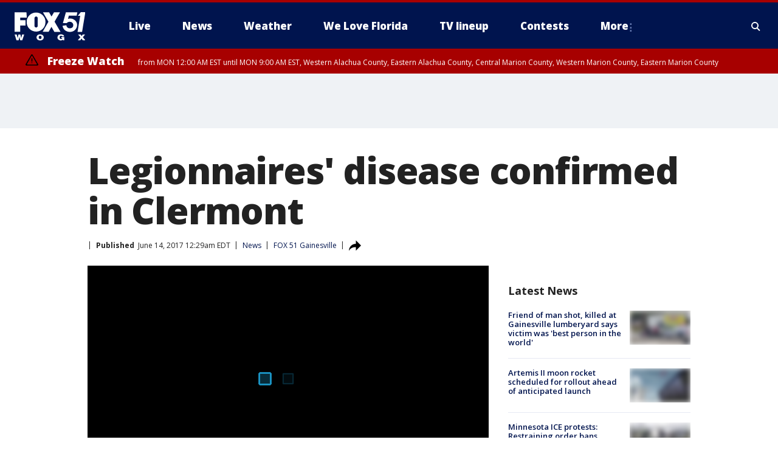

--- FILE ---
content_type: text/html; charset=utf-8
request_url: https://www.wogx.com/news/legionnaires-disease-confirmed-in-clermont
body_size: 26554
content:
<!doctype html>
<html data-n-head-ssr lang="en" data-n-head="lang">
  <head>
    <!-- Google Tag Manager -->
    <script>
    function loadGTMIfNotLocalOrPreview() {
      const host = window.location.host.toLowerCase();
      const excludedHosts = ["local", "preview", "stage-preview"];
      if (!excludedHosts.some(excludedHost => host.startsWith(excludedHost))) {
        (function(w,d,s,l,i){w[l]=w[l]||[];w[l].push({'gtm.start':
        new Date().getTime(),event:'gtm.js'});var f=d.getElementsByTagName(s)[0],
        j=d.createElement(s),dl=l!='dataLayer'?'&l='+l:'';j.async=true;j.src=
        'https://www.googletagmanager.com/gtm.js?id='+i+dl;f.parentNode.insertBefore(j,f);
        })(window,document,'script','dataLayer','GTM-TMF4BDJ');
      }
    }
    loadGTMIfNotLocalOrPreview();
    </script>
    <!-- End Google Tag Manager -->
    <title data-n-head="true">Legionnaires&#x27; disease confirmed in Clermont | FOX 51 Gainesville</title><meta data-n-head="true" http-equiv="X-UA-Compatible" content="IE=edge,chrome=1"><meta data-n-head="true" name="viewport" content="width=device-width, minimum-scale=1.0, initial-scale=1.0"><meta data-n-head="true" charset="UTF-8"><meta data-n-head="true" name="format-detection" content="telephone=no"><meta data-n-head="true" name="msapplication-square70x70logo" content="//static.foxtv.com/static/orion/img/wogx/favicons/mstile-70x70.png"><meta data-n-head="true" name="msapplication-square150x150logo" content="//static.foxtv.com/static/orion/img/wogx/favicons/mstile-150x150.png"><meta data-n-head="true" name="msapplication-wide310x150logo" content="//static.foxtv.com/static/orion/img/wogx/favicons/mstile-310x150.png"><meta data-n-head="true" name="msapplication-square310x310logo" content="//static.foxtv.com/static/orion/img/wogx/favicons/mstile-310x310.png"><meta data-n-head="true" data-hid="description" name="description" content="The Florida Department of Health confirmed Tuesday that 2 more cases of Legionnaires’ Disease have been positively identified in Central Florida.
The Lake County branch of the Health Department has traced the latest cases back to the Summit Greens senior living community in Clermont. Department Epidemiologist Giselle Barreto said that the only common factor between the two patients was the use..."><meta data-n-head="true" data-hid="fb:app_id" property="fb:app_id" content="115512618480878"><meta data-n-head="true" data-hid="prism.stationId" name="prism.stationId" content="WOGX_FOX51"><meta data-n-head="true" data-hid="prism.stationCallSign" name="prism.stationCallSign" content="wogx"><meta data-n-head="true" data-hid="prism.channel" name="prism.channel" content="fts"><meta data-n-head="true" data-hid="prism.section" name="prism.section" content="news"><meta data-n-head="true" data-hid="prism.subsection1" name="prism.subsection1" content=""><meta data-n-head="true" data-hid="prism.subsection2" name="prism.subsection2" content=""><meta data-n-head="true" data-hid="prism.subsection3" name="prism.subsection3" content=""><meta data-n-head="true" data-hid="prism.subsection4" name="prism.subsection4" content=""><meta data-n-head="true" data-hid="prism.aggregationType" name="prism.aggregationType" content="subsection"><meta data-n-head="true" data-hid="prism.genre" name="prism.genre" content=""><meta data-n-head="true" data-hid="pagetype" name="pagetype" content="article" scheme="dcterms.DCMIType"><meta data-n-head="true" data-hid="strikepagetype" name="strikepagetype" content="article" scheme="dcterms.DCMIType"><meta data-n-head="true" data-hid="content-creator" name="content-creator" content="tiger"><meta data-n-head="true" data-hid="dc.creator" name="dc.creator" scheme="dcterms.creator" content=""><meta data-n-head="true" data-hid="dc.title" name="dc.title" content="Legionnaires&#x27; disease confirmed in Clermont" lang="en"><meta data-n-head="true" data-hid="dc.subject" name="dc.subject" content=""><meta data-n-head="true" data-hid="dcterms.abstract" name="dcterms.abstract" content="The Florida Department of Health confirmed Tuesday that 2 more cases of Legionnaires’ Disease have been positively identified in Central Florida.
The Lake County branch of the Health Department has traced the latest cases back to the Summit Greens senior living community in Clermont. Department Epidemiologist Giselle Barreto said that the only common factor between the two patients was the use..."><meta data-n-head="true" data-hid="dc.type" name="dc.type" scheme="dcterms.DCMIType" content="Text.Article"><meta data-n-head="true" data-hid="dc.description" name="dc.description" content="The Florida Department of Health confirmed Tuesday that 2 more cases of Legionnaires’ Disease have been positively identified in Central Florida.
The Lake County branch of the Health Department has traced the latest cases back to the Summit Greens senior living community in Clermont. Department Epidemiologist Giselle Barreto said that the only common factor between the two patients was the use..."><meta data-n-head="true" data-hid="dc.language" name="dc.language" scheme="dcterms.RFC4646" content="en-US"><meta data-n-head="true" data-hid="dc.publisher" name="dc.publisher" content="FOX 51 Gainesville"><meta data-n-head="true" data-hid="dc.format" name="dc.format" scheme="dcterms.URI" content="text/html"><meta data-n-head="true" data-hid="dc.identifier" name="dc.identifier" scheme="dcterms.URI" content="urn:uri:base64:0712a8cd-ff27-5bf3-8535-eafd4a5cee40"><meta data-n-head="true" data-hid="dc.source" name="dc.source" content="FOX 51 Gainesville"><meta data-n-head="true" data-hid="dc.date" name="dc.date" content="2017-06-14"><meta data-n-head="true" data-hid="dcterms.created" name="dcterms.created" scheme="dcterms.ISO8601" content="2017-06-14T00:29:21-04:00"><meta data-n-head="true" data-hid="dcterms.modified" name="dcterms.modified" scheme="dcterms.ISO8601" content="2017-06-14T00:29:21-04:00"><meta data-n-head="true" data-hid="og:title" property="og:title" content="Legionnaires&#x27; disease confirmed in Clermont"><meta data-n-head="true" data-hid="og:description" property="og:description" content="The Florida Department of Health confirmed Tuesday that 2 more cases of Legionnaires’ Disease have been positively identified in Central Florida.
The Lake County branch of the Health Department has traced the latest cases back to the Summit Greens senior living community in Clermont. Department Epidemiologist Giselle Barreto said that the only common factor between the two patients was the use..."><meta data-n-head="true" data-hid="og:type" property="og:type" content="article"><meta data-n-head="true" data-hid="og:image" property="og:image" content="https://images.foxtv.com/static.wogx.com/www.wogx.com/content/uploads/2019/09/1200/630/lake-county_1441671566290_172970_ver1.0.jpg?ve=1&amp;tl=1"><meta data-n-head="true" data-hid="og:image:width" property="og:image:width" content="1280"><meta data-n-head="true" data-hid="og:image:height" property="og:image:height" content="720"><meta data-n-head="true" data-hid="og:url" property="og:url" content="https://www.wogx.com/news/legionnaires-disease-confirmed-in-clermont"><meta data-n-head="true" data-hid="og:site_name" property="og:site_name" content="FOX 51 Gainesville"><meta data-n-head="true" data-hid="og:locale" property="og:locale" content="en_US"><meta data-n-head="true" data-hid="robots" name="robots" content="index, follow, max-image-preview:large, max-video-preview:-1"><meta data-n-head="true" data-hid="fox.app_version" name="fox.app_version" content="v77"><meta data-n-head="true" data-hid="fox.fix_version" name="fox.fix_version" content="10.2.0"><meta data-n-head="true" data-hid="fox.app_build" name="fox.app_build" content="no build version"><meta data-n-head="true" name="twitter:card" content="summary_large_image"><meta data-n-head="true" name="twitter:site" content="@wogxfox51"><meta data-n-head="true" name="twitter:site:id" content="@wogxfox51"><meta data-n-head="true" name="twitter:title" content="Legionnaires&#x27; disease confirmed in Clermont"><meta data-n-head="true" name="twitter:description" content="The Florida Department of Health confirmed Tuesday that 2 more cases of Legionnaires’ Disease have been positively identified in Central Florida.
The Lake County branch of the Health Department has traced the latest cases back to the Summit Greens senior living community in Clermont. Department Epidemiologist Giselle Barreto said that the only common factor between the two patients was the use..."><meta data-n-head="true" name="twitter:image" content="https://images.foxtv.com/static.wogx.com/www.wogx.com/content/uploads/2019/09/1280/720/lake-county_1441671566290_172970_ver1.0.jpg?ve=1&amp;tl=1"><meta data-n-head="true" name="twitter:url" content="https://www.wogx.com/news/legionnaires-disease-confirmed-in-clermont"><meta data-n-head="true" name="twitter:creator" content="@wogxfox51"><meta data-n-head="true" name="twitter:creator:id" content="@wogxfox51"><meta data-n-head="true" name="fox.name" content="Post Landing"><meta data-n-head="true" name="fox.category" content="news"><meta data-n-head="true" name="fox.page_content_category" content="news"><meta data-n-head="true" name="fox.page_name" content="wogx:web:post:article:Legionnaires&#x27; disease confirmed in Clermont | FOX 51 Gainesville"><meta data-n-head="true" name="fox.page_content_level_1" content="wogx:web:post"><meta data-n-head="true" name="fox.page_content_level_2" content="wogx:web:post:article"><meta data-n-head="true" name="fox.page_content_level_3" content="wogx:web:post:article:Legionnaires&#x27; disease confirmed in Clermont | FOX 51 Gainesville"><meta data-n-head="true" name="fox.page_content_level_4" content="wogx:web:post:article:Legionnaires&#x27; disease confirmed in Clermont | FOX 51 Gainesville"><meta data-n-head="true" name="fox.page_type" content="post-article"><meta data-n-head="true" name="fox.page_content_distributor" content="owned"><meta data-n-head="true" name="fox.page_content_type_of_story" content="Migrated"><meta data-n-head="true" name="fox.author" content=""><meta data-n-head="true" name="fox.page_content_author" content=""><meta data-n-head="true" name="fox.page_content_author_secondary" content=""><meta data-n-head="true" name="fox.page_content_version" content="1.0.0"><meta data-n-head="true" name="fox.publisher" content=""><meta data-n-head="true" name="fox.page_content_id" content="0712a8cd-ff27-5bf3-8535-eafd4a5cee40"><meta data-n-head="true" name="fox.page_content_station_originator" content="wogx"><meta data-n-head="true" name="fox.url" content="https://www.wogx.com/news/legionnaires-disease-confirmed-in-clermont"><meta data-n-head="true" name="fox.page_canonical_url" content="https://www.wogx.com/news/legionnaires-disease-confirmed-in-clermont"><meta data-n-head="true" name="smartbanner:enabled-platforms" content="none"><meta data-n-head="true" property="fb:app_id" content="115512618480878"><meta data-n-head="true" property="article:opinion" content="false"><meta data-n-head="true" name="keywords" content="Us,Fl,Alachua County,Gainesville,News"><meta data-n-head="true" name="classification" content="/FTS/Us/Fl/Alachua County/Gainesville,/FTS/News"><meta data-n-head="true" name="classification-isa" content="gainesville,news"><meta data-n-head="true" name="fox.page_content_tags" content="/FTS/Us/Fl/Alachua County/Gainesville,/FTS/News"><link data-n-head="true" rel="preconnect" href="https://prod.player.fox.digitalvideoplatform.com" crossorigin="anonymous"><link data-n-head="true" rel="dns-prefetch" href="https://prod.player.fox.digitalvideoplatform.com"><link data-n-head="true" rel="stylesheet" href="https://statics.foxsports.com/static/orion/style/css/scorestrip-external.css"><link data-n-head="true" rel="icon" type="image/x-icon" href="/favicons/wogx/favicon.ico"><link data-n-head="true" rel="stylesheet" href="https://fonts.googleapis.com/css?family=Open+Sans:300,400,400i,600,600i,700,700i,800,800i&amp;display=swap"><link data-n-head="true" rel="stylesheet" href="https://fonts.googleapis.com/css2?family=Rubik:wght@700&amp;display=swap"><link data-n-head="true" rel="schema.dcterms" href="//purl.org/dc/terms/"><link data-n-head="true" rel="schema.prism" href="//prismstandard.org/namespaces/basic/2.1/"><link data-n-head="true" rel="schema.iptc" href="//iptc.org/std/nar/2006-10-01/"><link data-n-head="true" rel="shortcut icon" href="//static.foxtv.com/static/orion/img/wogx/favicons/favicon.ico" type="image/x-icon"><link data-n-head="true" rel="apple-touch-icon" sizes="57x57" href="//static.foxtv.com/static/orion/img/wogx/favicons/apple-touch-icon-57x57.png"><link data-n-head="true" rel="apple-touch-icon" sizes="60x60" href="//static.foxtv.com/static/orion/img/wogx/favicons/apple-touch-icon-60x60.png"><link data-n-head="true" rel="apple-touch-icon" sizes="72x72" href="//static.foxtv.com/static/orion/img/wogx/favicons/apple-touch-icon-72x72.png"><link data-n-head="true" rel="apple-touch-icon" sizes="76x76" href="//static.foxtv.com/static/orion/img/wogx/favicons/apple-touch-icon-76x76.png"><link data-n-head="true" rel="apple-touch-icon" sizes="114x114" href="//static.foxtv.com/static/orion/img/wogx/favicons/apple-touch-icon-114x114.png"><link data-n-head="true" rel="apple-touch-icon" sizes="120x120" href="//static.foxtv.com/static/orion/img/wogx/favicons/apple-touch-icon-120x120.png"><link data-n-head="true" rel="apple-touch-icon" sizes="144x144" href="//static.foxtv.com/static/orion/img/wogx/favicons/apple-touch-icon-144x144.png"><link data-n-head="true" rel="apple-touch-icon" sizes="152x152" href="//static.foxtv.com/static/orion/img/wogx/favicons/apple-touch-icon-152x152.png"><link data-n-head="true" rel="apple-touch-icon" sizes="180x180" href="//static.foxtv.com/static/orion/img/wogx/favicons/apple-touch-icon-180x180.png"><link data-n-head="true" rel="icon" type="image/png" href="//static.foxtv.com/static/orion/img/wogx/favicons/favicon-16x16.png" sizes="16x16"><link data-n-head="true" rel="icon" type="image/png" href="//static.foxtv.com/static/orion/img/wogx/favicons/favicon-32x32.png" sizes="32x32"><link data-n-head="true" rel="icon" type="image/png" href="//static.foxtv.com/static/orion/img/wogx/favicons/favicon-96x96.png" sizes="96x96"><link data-n-head="true" rel="icon" type="image/png" href="//static.foxtv.com/static/orion/img/wogx/favicons/android-chrome-192x192.png" sizes="192x192"><link data-n-head="true" href="https://fonts.gstatic.com" rel="preconnect" crossorigin="true"><link data-n-head="true" href="https://fonts.googleapis.com" rel="preconnect" crossorigin="true"><link data-n-head="true" rel="stylesheet" href="https://fonts.googleapis.com/css?family=Source+Sans+Pro:200,300,400,600,400italic,700,700italic,300,300italic,600italic/"><link data-n-head="true" rel="preconnect" href="https://cdn.segment.com/"><link data-n-head="true" rel="preconnect" href="https://widgets.media.weather.com/"><link data-n-head="true" rel="preconnect" href="https://elections.ap.org/"><link data-n-head="true" rel="preconnect" href="https://www.google-analytics.com/"><link data-n-head="true" rel="preconnect" href="http://static.chartbeat.com/"><link data-n-head="true" rel="preconnect" href="https://sb.scorecardresearch.com/"><link data-n-head="true" rel="preconnect" href="http://www.googletagmanager.com/"><link data-n-head="true" rel="preconnect" href="https://cdn.optimizely.com/"><link data-n-head="true" rel="preconnect" href="https://cdn.segment.com/"><link data-n-head="true" rel="preconnect" href="https://connect.facebook.net/"><link data-n-head="true" rel="preconnect" href="https://prod.player.fox.digitalvideoplatform.com/"><link data-n-head="true" rel="preload" as="script" href="https://prod.player.fox.digitalvideoplatform.com/wpf/v3/3.2.59/wpf_player.js"><link data-n-head="true" rel="prefetch" as="script" href="https://prod.player.fox.digitalvideoplatform.com/wpf/v3/3.2.59/lib/wpf_bitmovin_yospace_player.js"><link data-n-head="true" rel="prefetch" as="script" href="https://prod.player.fox.digitalvideoplatform.com/wpf/v3/3.2.59/lib/wpf_conviva_reporter.js"><link data-n-head="true" rel="prefetch" as="script" href="https://prod.player.fox.digitalvideoplatform.com/wpf/v3/3.2.59/lib/wpf_mux_reporter.js"><link data-n-head="true" rel="prefetch" as="script" href="https://prod.player.fox.digitalvideoplatform.com/wpf/v3/3.2.59/lib/wpf_adobeheartbeat_reporter.js"><link data-n-head="true" rel="prefetch" as="script" href="https://prod.player.fox.digitalvideoplatform.com/wpf/v3/3.2.59/lib/wpf_comscore_reporter.js"><link data-n-head="true" rel="prefetch" as="script" href="https://prod.player.fox.digitalvideoplatform.com/wpf/v3/3.2.59/lib/wpf_controls.js"><link data-n-head="true" rel="canonical" href="https://www.wogx.com/news/legionnaires-disease-confirmed-in-clermont"><link data-n-head="true" rel="alternate" type="application/rss+xml" title="News" href="https://www.wogx.com/rss.xml?category=news"><link data-n-head="true" rel="alternate" type="application/rss+xml" title="News" href="https://www.wogx.com/rss.xml?tag=news"><link data-n-head="true" rel="shorturl" href=""><link data-n-head="true" rel="image_src" href="https://images.foxtv.com/static.wogx.com/www.wogx.com/content/uploads/2019/09/1280/720/lake-county_1441671566290_172970_ver1.0.jpg?ve=1&amp;tl=1"><link data-n-head="true" rel="amphtml" href="https://www.wogx.com/news/legionnaires-disease-confirmed-in-clermont.amp"><link data-n-head="true" rel="preload" as="image" href="https://static.wogx.com/www.wogx.com/content/uploads/2019/09/107D7A6B82914FCAB813001188A0483E.jpg"><link data-n-head="true" rel="alternate" title="FOX 51 Gainesville - Local News" type="application/rss+xml" href="https://www.wogx.com/rss/category/local-news"><link data-n-head="true" rel="alternate" title="FOX 51 Gainesville - Weather" type="application/rss+xml" href="https://www.wogx.com/rss/category/weather"><link data-n-head="true" rel="alternate" title="FOX 51 Gainesville - Weather Alerts" type="application/rss+xml" href="https://www.wogx.com/rss/category/weather-alerts"><link data-n-head="true" rel="alternate" title="FOX 51 Gainesville - 7 Day Forecast" type="application/rss+xml" href="https://www.wogx.com/rss/category/7-day-forecast"><link data-n-head="true" rel="alternate" title="FOX 51 Gainesville - Hour By Hour Forecast" type="application/rss+xml" href="https://www.wogx.com/rss/category/hour-by-hour-forecast"><link data-n-head="true" rel="alternate" title="FOX 51 Gainesville - Tag Business Personal Finance" type="application/rss+xml" href="https://www.wogx.com/rss/tags/business,personal-finance"><link data-n-head="true" rel="alternate" title="FOX 51 Gainesville - Tag Money Us Economy" type="application/rss+xml" href="https://www.wogx.com/rss/tags/money,us-economy"><link data-n-head="true" rel="alternate" title="FOX 51 Gainesville - Tag Business Small Business" type="application/rss+xml" href="https://www.wogx.com/rss/tags/business,small-business"><link data-n-head="true" rel="alternate" title="FOX 51 Gainesville - Whatsonfox" type="application/rss+xml" href="https://www.wogx.com/rss/category/whatsonfox"><link data-n-head="true" rel="alternate" title="FOX 51 Gainesville - About" type="application/rss+xml" href="https://www.wogx.com/rss/category/about"><link data-n-head="true" rel="alternate" title="FOX 51 Gainesville - Advertise" type="application/rss+xml" href="https://www.wogx.com/rss/category/advertise"><link data-n-head="true" rel="alternate" title="FOX 51 Gainesville - Person All" type="application/rss+xml" href="https://www.wogx.com/rss/category/person/all"><link data-n-head="true" rel="alternate" title="FOX 51 Gainesville - Tag Entertainment Community" type="application/rss+xml" href="https://www.wogx.com/rss/tags/entertainment,community"><link data-n-head="true" rel="alternate" title="FOX 51 Gainesville - Closed Captioning" type="application/rss+xml" href="https://www.wogx.com/rss/category/closed-captioning"><link data-n-head="true" rel="alternate" title="FOX 51 Gainesville - Live" type="application/rss+xml" href="https://www.wogx.com/rss/category/live"><link data-n-head="true" rel="alternate" title="FOX 51 Gainesville - News" type="application/rss+xml" href="https://www.wogx.com/rss/category/news"><link data-n-head="true" rel="alternate" title="FOX 51 Gainesville - Contests" type="application/rss+xml" href="https://www.wogx.com/rss/category/contests"><link data-n-head="true" rel="alternate" title="FOX 51 Gainesville - Discover the latest breaking news." type="application/rss+xml" href="https://www.wogx.com/latest.xml"><link data-n-head="true" rel="stylesheet" href="//static.foxtv.com/static/orion/css/default/article.rs.css"><link data-n-head="true" rel="stylesheet" href="/css/print.css" media="print"><script data-n-head="true" type="text/javascript" data-hid="pal-script" src="//imasdk.googleapis.com/pal/sdkloader/pal.js"></script><script data-n-head="true" type="text/javascript" src="https://statics.foxsports.com/static/orion/scorestrip.js" async="false" defer="true"></script><script data-n-head="true" type="text/javascript">
        (function (h,o,u,n,d) {
          h=h[d]=h[d]||{q:[],onReady:function(c){h.q.push(c)}}
          d=o.createElement(u);d.async=1;d.src=n
          n=o.getElementsByTagName(u)[0];n.parentNode.insertBefore(d,n)
        })(window,document,'script','https://www.datadoghq-browser-agent.com/datadog-rum-v4.js','DD_RUM')
        DD_RUM.onReady(function() {
          DD_RUM.init({
            clientToken: 'pub6d08621e10189e2259b02648fb0f12e4',
            applicationId: 'f7e50afb-e642-42a0-9619-b32a46fc1075',
            site: 'datadoghq.com',
            service: 'www.wogx.com',
            env: 'prod',
            // Specify a version number to identify the deployed version of your application in Datadog
            version: '1.0.0',
            sampleRate: 20,
            sessionReplaySampleRate: 0,
            trackInteractions: true,
            trackResources: true,
            trackLongTasks: true,
            defaultPrivacyLevel: 'mask-user-input',
          });
          // DD_RUM.startSessionReplayRecording();
        })</script><script data-n-head="true" type="text/javascript" src="https://foxkit.fox.com/sdk/profile/v2.15.0/profile.js" async="false" defer="true"></script><script data-n-head="true" src="https://js.appboycdn.com/web-sdk/5.6/braze.min.js" async="true" defer="true"></script><script data-n-head="true" src="https://c.amazon-adsystem.com/aax2/apstag.js" async="true" defer="true"></script><script data-n-head="true" src="https://www.googletagmanager.com/gtag/js?id=UA-35692628-1" async="true"></script><script data-n-head="true" src="/taboola/taboola.js" type="text/javascript" async="true" defer="true"></script><script data-n-head="true" src="https://scripts.webcontentassessor.com/scripts/ef4afbe31ab62a8ae0dd877d983ba92b5fdecfbcaf962df5cd9cbb96afceeca5"></script><script data-n-head="true" src="//static.foxtv.com/static/orion/scripts/core/ag.core.js"></script><script data-n-head="true" src="//static.foxtv.com/static/isa/core.js"></script><script data-n-head="true" src="//static.foxtv.com/static/orion/scripts/station/default/loader.js"></script><script data-n-head="true" src="https://widgets.media.weather.com/wxwidget.loader.js?cid=996314550" defer=""></script><script data-n-head="true" src="https://prod.player.fox.digitalvideoplatform.com/wpf/v3/3.2.59/wpf_player.js" defer="" data-hid="fox-player-main-script"></script><script data-n-head="true" src="//static.foxtv.com/static/leap/loader.js"></script><script data-n-head="true" >(function () {
        var _sf_async_config = window._sf_async_config = (window._sf_async_config || {})
        _sf_async_config.uid = 65824
        _sf_async_config.domain = 'wogx.com'
        _sf_async_config.flickerControl = false
        _sf_async_config.useCanonical = true

        // Function to set ISA-dependent values with proper error handling
        function setISAValues() {
          if (window.FTS && window.FTS.ISA && window.FTS.ISA._meta) {
            try {
              _sf_async_config.sections = window.FTS.ISA._meta.section || ''
              _sf_async_config.authors = window.FTS.ISA._meta.fox['fox.page_content_author'] ||
                                       window.FTS.ISA._meta.fox['fox.page_content_author_secondary'] ||
                                       window.FTS.ISA._meta.raw.publisher || ''
            } catch (e) {
              console.warn('FTS.ISA values not available yet:', e)
              _sf_async_config.sections = ''
              _sf_async_config.authors = ''
            }
          } else {
            // Set default values if ISA is not available
            _sf_async_config.sections = ''
            _sf_async_config.authors = ''

            // Retry after a short delay if ISA is not loaded yet
            setTimeout(setISAValues, 100)
          }
        }

        // Set ISA values initially
        setISAValues()

        _sf_async_config.useCanonicalDomain = true
        function loadChartbeat() {
          var e = document.createElement('script');
            var n = document.getElementsByTagName('script')[0];
            e.type = 'text/javascript';
            e.async = true;
            e.src = '//static.chartbeat.com/js/chartbeat.js';
            n.parentNode.insertBefore(e, n);
        }
        loadChartbeat();
        })()</script><script data-n-head="true" src="//static.chartbeat.com/js/chartbeat_mab.js"></script><script data-n-head="true" src="//static.chartbeat.com/js/chartbeat.js"></script><script data-n-head="true" src="https://interactives.ap.org/election-results/assets/microsite/resizeClient.js" defer=""></script><script data-n-head="true" data-hid="strike-loader" src="https://strike.fox.com/static/fts/display/loader.js" type="text/javascript"></script><script data-n-head="true" >
          (function() {
              window.foxstrike = window.foxstrike || {};
              window.foxstrike.cmd = window.foxstrike.cmd || [];
          })()
        </script><script data-n-head="true" type="application/ld+json">{"@context":"http://schema.org","@type":"NewsArticle","mainEntityOfPage":"https://www.wogx.com/news/legionnaires-disease-confirmed-in-clermont","headline":"Legionnaires' disease confirmed in Clermont","articleBody":"The Florida Department of Health confirmed Tuesday that two more cases of Legionnaires&#x2019; disease have been positively identified in Central Florida.The Lake County branch of the Health Department has traced the latest cases back to the Summit Greens senior living community in Clermont. Department Epidemiologist Giselle Barreto said that the only common factor between the two patients was the use of a hot tub in one of the community&#x2019;s club areas.Legionnaires&apos; disease is a form on pneumonia that grows as a bacteria in warm water sources. Barreto said in can occur in the natural water sources but is often found in places like hot tubs, air conditioning units, and shower drains where water can get stagnant.&quot;When that water is pushed through the jets of a hot tub it can aerosolize those water droplets that may contain Legionella,&#x201D; said Barreto.The illness is rare with less than 20,000 cases in the U.S. on average each year, but Barreto said it tends to be about 10 percent fatal. Those most vulnerable to Legionnaires&#x2019; include people over 50, current and former smokers, and those with lung issues.On Monday the Orange County branch of the Department of Health announced four cases of the illness that they&#x2019;d linked to two LA Fitness centers in south Orlando.Barreto said Legionnaires&#x2019; can only be caught through exposure to the bacteria and not through person to person contact. She said the Orlando cases and the Clermont ones likely are not related.According to Orlando Health Dr. Jamin Brahmbhatt, Legionnaires&#x2019; starts off with flu like symptoms and then leads to respiratory issues. He said the illness can be in a person&#x2019;s system between two to 10 days before it shows up as well, so he recommends that anyone who has symptoms appear seeks medical attention right away.&quot;If you start having these symptoms then go and get checked out because there&apos;s ways we can test for it pretty quickly and it&apos;s best that we start treatment pretty fast,&#x201D; said Brahmbhatt.The Florida Department of Health has advised both the fitness centers and the Clermont community of the steps necessary to eliminate the bacteria from their facilities.Both LA Fitness and Summit Greens&#x2019; management company Leland Management released statements Tuesday saying that they have followed those guidelines and are taking all precautions to prevent the illness. Both did point out though that testing for the bacteria has not come back yet, so there is no confirmation that their facilities were definitely the sources for the problems.The Florida Department of Health&#x2019;s representatives said those locations were identified because they were the common bonds between the people who got sick.<br>\n&#xA0;","datePublished":"2017-06-14T00:29:21-04:00","dateModified":"2017-06-14T00:29:21-04:00","description":"The Florida Department of Health confirmed Tuesday that 2 more cases of Legionnaires’ Disease have been positively identified in Central Florida.\nThe Lake County branch of the Health Department has traced the latest cases back to the Summit Greens senior living community in Clermont. Department Epidemiologist Giselle Barreto said that the only common factor between the two patients was the use...","author":{"@type":"Person","name":"FOX 51 Gainesville"},"publisher":{"@type":"NewsMediaOrganization","name":"FOX 51 Gainesville","alternateName":"WOGX, FOX 51","url":"https://www.wogx.com/","sameAs":["https://www.facebook.com/WOGXFox51/","https://twitter.com/wogxfox51","","","https://en.wikipedia.org/wiki/WOGX","",""],"foundingDate":"1983-11-01","logo":{"@type":"ImageObject","url":"https://static.foxtv.com/static/orion/img/wogx/favicons/favicon-96x96.png","width":"96","height":"96"},"contactPoint":[{"@type":"ContactPoint","telephone":"+","contactType":"news desk"}],"address":{"@type":"PostalAddress","addressLocality":"Gainesville","addressRegion":"Florida","postalCode":"32653","streetAddress":"4727 NW 53rd Ave, Suite A","addressCountry":{"@type":"Country","name":"US"}}},"image":{"@type":"ImageObject","url":"https://static.wogx.com/www.wogx.com/content/uploads/2019/09/lake-county_1441671566290_172970_ver1.0.jpg","width":"1280","height":"720"},"url":"https://www.wogx.com/news/legionnaires-disease-confirmed-in-clermont","isAccessibleForFree":true,"keywords":"news,gainesville"}</script><link rel="preload" href="/_wzln/0ad0f435e9fdee6c0495.js" as="script"><link rel="preload" href="/_wzln/376f0263662b8ef9a7f8.js" as="script"><link rel="preload" href="/_wzln/6b27e2b92eb7e58c1613.js" as="script"><link rel="preload" href="/_wzln/fbba41d5ff7b8fa050ad.js" as="script"><link rel="preload" href="/_wzln/16eed998c7f441321ae3.js" as="script"><link rel="preload" href="/_wzln/229274ce4801a0c53cba.js" as="script"><link rel="preload" href="/_wzln/978e86b3691573bc2917.js" as="script"><style data-vue-ssr-id="3d723bd8:0 153764a8:0 4783c553:0 01f125af:0 7e965aea:0 fe2c1b5a:0 c789a71e:0 2151d74a:0 5fac22c6:0 4f269fee:0 c23b5e74:0 403377d7:0 3979e5e6:0 59bee381:0 4a3d6b7a:0 42dc6fe6:0 3c367053:0 5c0b7ab5:0 c061adc6:0">.v-select{position:relative;font-family:inherit}.v-select,.v-select *{box-sizing:border-box}@keyframes vSelectSpinner{0%{transform:rotate(0deg)}to{transform:rotate(1turn)}}.vs__fade-enter-active,.vs__fade-leave-active{pointer-events:none;transition:opacity .15s cubic-bezier(1,.5,.8,1)}.vs__fade-enter,.vs__fade-leave-to{opacity:0}.vs--disabled .vs__clear,.vs--disabled .vs__dropdown-toggle,.vs--disabled .vs__open-indicator,.vs--disabled .vs__search,.vs--disabled .vs__selected{cursor:not-allowed;background-color:#f8f8f8}.v-select[dir=rtl] .vs__actions{padding:0 3px 0 6px}.v-select[dir=rtl] .vs__clear{margin-left:6px;margin-right:0}.v-select[dir=rtl] .vs__deselect{margin-left:0;margin-right:2px}.v-select[dir=rtl] .vs__dropdown-menu{text-align:right}.vs__dropdown-toggle{-webkit-appearance:none;-moz-appearance:none;appearance:none;display:flex;padding:0 0 4px;background:none;border:1px solid rgba(60,60,60,.26);border-radius:4px;white-space:normal}.vs__selected-options{display:flex;flex-basis:100%;flex-grow:1;flex-wrap:wrap;padding:0 2px;position:relative}.vs__actions{display:flex;align-items:center;padding:4px 6px 0 3px}.vs--searchable .vs__dropdown-toggle{cursor:text}.vs--unsearchable .vs__dropdown-toggle{cursor:pointer}.vs--open .vs__dropdown-toggle{border-bottom-color:transparent;border-bottom-left-radius:0;border-bottom-right-radius:0}.vs__open-indicator{fill:rgba(60,60,60,.5);transform:scale(1);transition:transform .15s cubic-bezier(1,-.115,.975,.855);transition-timing-function:cubic-bezier(1,-.115,.975,.855)}.vs--open .vs__open-indicator{transform:rotate(180deg) scale(1)}.vs--loading .vs__open-indicator{opacity:0}.vs__clear{fill:rgba(60,60,60,.5);padding:0;border:0;background-color:transparent;cursor:pointer;margin-right:8px}.vs__dropdown-menu{display:block;box-sizing:border-box;position:absolute;top:calc(100% - 1px);left:0;z-index:1000;padding:5px 0;margin:0;width:100%;max-height:350px;min-width:160px;overflow-y:auto;box-shadow:0 3px 6px 0 rgba(0,0,0,.15);border:1px solid rgba(60,60,60,.26);border-top-style:none;border-radius:0 0 4px 4px;text-align:left;list-style:none;background:#fff}.vs__no-options{text-align:center}.vs__dropdown-option{line-height:1.42857143;display:block;padding:3px 20px;clear:both;color:#333;white-space:nowrap;cursor:pointer}.vs__dropdown-option--highlight{background:#5897fb;color:#fff}.vs__dropdown-option--deselect{background:#fb5858;color:#fff}.vs__dropdown-option--disabled{background:inherit;color:rgba(60,60,60,.5);cursor:inherit}.vs__selected{display:flex;align-items:center;background-color:#f0f0f0;border:1px solid rgba(60,60,60,.26);border-radius:4px;color:#333;line-height:1.4;margin:4px 2px 0;padding:0 .25em;z-index:0}.vs__deselect{display:inline-flex;-webkit-appearance:none;-moz-appearance:none;appearance:none;margin-left:4px;padding:0;border:0;cursor:pointer;background:none;fill:rgba(60,60,60,.5);text-shadow:0 1px 0 #fff}.vs--single .vs__selected{background-color:transparent;border-color:transparent}.vs--single.vs--loading .vs__selected,.vs--single.vs--open .vs__selected{position:absolute;opacity:.4}.vs--single.vs--searching .vs__selected{display:none}.vs__search::-webkit-search-cancel-button{display:none}.vs__search::-ms-clear,.vs__search::-webkit-search-decoration,.vs__search::-webkit-search-results-button,.vs__search::-webkit-search-results-decoration{display:none}.vs__search,.vs__search:focus{-webkit-appearance:none;-moz-appearance:none;appearance:none;line-height:1.4;font-size:1em;border:1px solid transparent;border-left:none;outline:none;margin:4px 0 0;padding:0 7px;background:none;box-shadow:none;width:0;max-width:100%;flex-grow:1;z-index:1}.vs__search::-moz-placeholder{color:inherit}.vs__search::placeholder{color:inherit}.vs--unsearchable .vs__search{opacity:1}.vs--unsearchable:not(.vs--disabled) .vs__search{cursor:pointer}.vs--single.vs--searching:not(.vs--open):not(.vs--loading) .vs__search{opacity:.2}.vs__spinner{align-self:center;opacity:0;font-size:5px;text-indent:-9999em;overflow:hidden;border:.9em solid hsla(0,0%,39.2%,.1);border-left-color:rgba(60,60,60,.45);transform:translateZ(0);animation:vSelectSpinner 1.1s linear infinite;transition:opacity .1s}.vs__spinner,.vs__spinner:after{border-radius:50%;width:5em;height:5em}.vs--loading .vs__spinner{opacity:1}
.fts-scorestrip-wrap{width:100%}.fts-scorestrip-wrap .fts-scorestrip-container{padding:0 16px;max-width:1280px;margin:0 auto}@media screen and (min-width:1024px){.fts-scorestrip-wrap .fts-scorestrip-container{padding:15px 24px}}
.fts-scorestrip-wrap[data-v-75d386ae]{width:100%}.fts-scorestrip-wrap .fts-scorestrip-container[data-v-75d386ae]{padding:0 16px;max-width:1280px;margin:0 auto}@media screen and (min-width:1024px){.fts-scorestrip-wrap .fts-scorestrip-container[data-v-75d386ae]{padding:15px 24px}}@media(min-width:768px)and (max-width:1280px){.main-content-new-layout[data-v-75d386ae]{padding:10px}}
#xd-channel-container[data-v-0130ae53]{margin:0 auto;max-width:1280px;height:1px}#xd-channel-fts-iframe[data-v-0130ae53]{position:relative;top:-85px;left:86.1%;width:100%;display:none}@media (min-width:768px) and (max-width:1163px){#xd-channel-fts-iframe[data-v-0130ae53]{left:84%}}@media (min-width:768px) and (max-width:1056px){#xd-channel-fts-iframe[data-v-0130ae53]{left:81%}}@media (min-width:768px) and (max-width:916px){#xd-channel-fts-iframe[data-v-0130ae53]{left:79%}}@media (min-width:769px) and (max-width:822px){#xd-channel-fts-iframe[data-v-0130ae53]{left:77%}}@media (min-width:400px) and (max-width:767px){#xd-channel-fts-iframe[data-v-0130ae53]{display:none!important}}.branding[data-v-0130ae53]{padding-top:0}@media (min-width:768px){.branding[data-v-0130ae53]{padding-top:10px}}
.title--hide[data-v-b8625060]{display:none}
#fox-id-logged-in[data-v-f7244ab2]{display:none}.button-reset[data-v-f7244ab2]{background:none;border:none;padding:0;cursor:pointer;outline:inherit}.watch-live[data-v-f7244ab2]{background-color:#a70000;border-radius:3px;margin-top:16px;margin-right:-10px;padding:8px 9px;max-height:31px}.watch-live>a[data-v-f7244ab2]{color:#fff;font-weight:900;font-size:12px}.small-btn-grp[data-v-f7244ab2]{display:flex}.sign-in[data-v-f7244ab2]{width:43px;height:17px;font-size:12px;font-weight:800;font-stretch:normal;font-style:normal;line-height:normal;letter-spacing:-.25px;color:#fff}.sign-in-mobile[data-v-f7244ab2]{margin:16px 12px 0 0}.sign-in-mobile[data-v-f7244ab2],.sign-in-tablet-and-up[data-v-f7244ab2]{background-color:#334f99;width:59px;height:31px;border-radius:3px}.sign-in-tablet-and-up[data-v-f7244ab2]{float:left;margin-right:16px;margin-top:24px}.sign-in-tablet-and-up[data-v-f7244ab2]:hover{background-color:#667bb3}.avatar-desktop[data-v-f7244ab2]{width:28px;height:28px;float:left;margin-right:16px;margin-top:24px}.avatar-mobile[data-v-f7244ab2]{width:33px;height:33px;margin:16px 12px 0 0}
.alert-storm .alert-text[data-v-6e1c7e98]{top:0}.alert-storm .alert-info a[data-v-6e1c7e98]{color:#fff}.alert-storm .alert-title[data-v-6e1c7e98]:before{display:inline-block;position:absolute;left:-18px;top:2px;height:15px;width:12px;background:url(//static.foxtv.com/static/orion/img/core/s/weather/warning.svg) no-repeat;background-size:contain}@media (min-width:768px){.alert-storm .alert-title[data-v-6e1c7e98]:before{left:0;top:0;height:24px;width:21px}}
.min-height-ad[data-v-2c3e8482]{min-height:0}.pre-content .min-height-ad[data-v-2c3e8482]{min-height:90px}@media only screen and (max-width:767px){.page-content .lsf-mobile[data-v-2c3e8482],.right-rail .lsf-mobile[data-v-2c3e8482],.sidebar-secondary .lsf-mobile[data-v-2c3e8482]{min-height:300px;min-width:250px}}@media only screen and (min-width:768px){.right-rail .lsf-ban[data-v-2c3e8482],.sidebar-secondary .lsf-ban[data-v-2c3e8482]{min-height:250px;min-width:300px}.post-content .lsf-lb[data-v-2c3e8482],.pre-content .lsf-lb[data-v-2c3e8482]{min-height:90px;min-width:728px}}
.tags[data-v-6c8e215c]{flex-wrap:wrap;color:#979797;font-weight:400;line-height:normal}.tags[data-v-6c8e215c],.tags-tag[data-v-6c8e215c]{display:flex;font-family:Open Sans;font-size:18px;font-style:normal}.tags-tag[data-v-6c8e215c]{color:#041431;background-color:#e6e9f3;min-height:40px;align-items:center;justify-content:center;border-radius:10px;margin:10px 10px 10px 0;padding:10px 15px;grid-gap:10px;gap:10px;color:#036;font-weight:700;line-height:23px}.tags-tag[data-v-6c8e215c]:last-of-type{margin-right:0}.headlines-related.center[data-v-6c8e215c]{margin-bottom:0}#taboola-mid-article-thumbnails[data-v-6c8e215c]{padding:28px 100px}@media screen and (max-width:767px){#taboola-mid-article-thumbnails[data-v-6c8e215c]{padding:0}}
.no-separator[data-v-08416276]{padding-left:0}.no-separator[data-v-08416276]:before{content:""}
.outside[data-v-6d0ce7d9]{width:100vw;height:100vh;position:fixed;top:0;left:0}
.social-icons[data-v-10e60834]{background:#fff;box-shadow:0 0 20px rgba(0,0,0,.15);border-radius:5px}.social-icons a[data-v-10e60834]{overflow:visible}
.video-wrapper[data-v-4292be72]{position:relative;width:100%;padding-bottom:56.25%;height:0;overflow:hidden;display:flex;flex-direction:column}.video-wrapper .sr-only[data-v-4292be72]{position:absolute;width:1px;height:1px;padding:0;margin:-1px;overflow:hidden;clip:rect(0,0,0,0);white-space:nowrap;border:0}.video-wrapper iframe[data-v-4292be72]{position:absolute;top:0;left:0;width:100%;height:100%;border:0}
.ui-buffering-overlay-indicator[data-v-7f269eba]{animation:ui-fancy-data-v-7f269eba 2s ease-in infinite;background:url("data:image/svg+xml;charset=utf-8,%3Csvg xmlns='http://www.w3.org/2000/svg' viewBox='0 0 32 32'%3E%3Cstyle%3E.st1{fill-rule:evenodd;clip-rule:evenodd;fill:%231fabe2}%3C/style%3E%3Cpath class='st1' d='M8 8h16v16H8z' opacity='.302'/%3E%3Cpath class='st1' d='M23 7H9c-1.1 0-2 .9-2 2v14c0 1.1.9 2 2 2h14c1.1 0 2-.9 2-2V9c0-1.1-.9-2-2-2zm0 16H9V9h14v14z'/%3E%3C/svg%3E") no-repeat 50%;background-size:contain;display:inline-block;height:2em;margin:.2em;width:2em}.ui-buffering-overlay-indicator[data-v-7f269eba]:first-child{animation-delay:0s}.ui-buffering-overlay-indicator[data-v-7f269eba]:nth-child(2){animation-delay:.2s}.ui-buffering-overlay-indicator[data-v-7f269eba]:nth-child(3){animation-delay:.4s}@keyframes ui-fancy-data-v-7f269eba{0%{opacity:0;transform:scale(1)}20%{opacity:1}30%{opacity:1}50%{opacity:0;transform:scale(2)}to{opacity:0;transform:scale(3)}}.vod-loading-player-container[data-v-7f269eba]{position:absolute;top:0;left:0;width:100%;height:100%;background:#000;z-index:10}.buffering-group[data-v-7f269eba],.vod-loading-player-container[data-v-7f269eba]{display:flex;align-items:center;justify-content:center}.vod-player-container[data-v-7f269eba]{position:relative;width:100%;padding-bottom:56.25%;background-color:#000;overflow:hidden}.player-instance[data-v-7f269eba],div[id^=player-][data-v-7f269eba]{position:absolute;top:0;left:0;width:100%;height:100%;display:block}
.collection .heading .title[data-v-74e027ca]{line-height:34px}
.responsive-image__container[data-v-2c4f2ba8]{overflow:hidden}.responsive-image__lazy-container[data-v-2c4f2ba8]{background-size:cover;background-position:50%;filter:blur(4px)}.responsive-image__lazy-container.loaded[data-v-2c4f2ba8]{filter:blur(0);transition:filter .3s ease-out}.responsive-image__picture[data-v-2c4f2ba8]{position:absolute;top:0;left:0}.rounded[data-v-2c4f2ba8]{border-radius:50%}
.live-main .collection-trending[data-v-51644bd2]{padding-left:0;padding-right:0}@media only screen and (max-width:375px) and (orientation:portrait){.live-main .collection-trending[data-v-51644bd2]{padding-left:10px;padding-right:10px}}@media (min-width:769px) and (max-width:1023px){.live-main .collection-trending[data-v-51644bd2]{padding-left:24px;padding-right:24px}}@media (min-width:1024px) and (max-width:2499px){.live-main .collection-trending[data-v-51644bd2]{padding-left:0;padding-right:0}}
.social-icons-footer .yt a[data-v-469bc58a]:after{background-image:url(/social-media/yt-icon.svg)}.social-icons-footer .link a[data-v-469bc58a]:after,.social-icons-footer .yt a[data-v-469bc58a]:after{background-position:0 0;background-size:100% 100%;background-repeat:no-repeat;height:16px;width:16px}.social-icons-footer .link a[data-v-469bc58a]:after{background-image:url(/social-media/link-icon.svg)}
.site-banner .btn-wrap-host[data-v-bd70ad56]:before{font-size:16px!important;line-height:1.5!important}.site-banner .btn-wrap-saf[data-v-bd70ad56]:before{font-size:20px!important}.site-banner .btn-wrap-ff[data-v-bd70ad56]:before{font-size:19.5px!important}</style>
   
<script>(window.BOOMR_mq=window.BOOMR_mq||[]).push(["addVar",{"rua.upush":"false","rua.cpush":"true","rua.upre":"false","rua.cpre":"true","rua.uprl":"false","rua.cprl":"false","rua.cprf":"false","rua.trans":"SJ-42b822f6-685f-40f8-a465-2a124fa336e2","rua.cook":"false","rua.ims":"false","rua.ufprl":"false","rua.cfprl":"false","rua.isuxp":"false","rua.texp":"norulematch","rua.ceh":"false","rua.ueh":"false","rua.ieh.st":"0"}]);</script>
                              <script>!function(a){var e="https://s.go-mpulse.net/boomerang/",t="addEventListener";if("False"=="True")a.BOOMR_config=a.BOOMR_config||{},a.BOOMR_config.PageParams=a.BOOMR_config.PageParams||{},a.BOOMR_config.PageParams.pci=!0,e="https://s2.go-mpulse.net/boomerang/";if(window.BOOMR_API_key="HP9WN-429QT-AGR8G-FBNE8-3RFTX",function(){function n(e){a.BOOMR_onload=e&&e.timeStamp||(new Date).getTime()}if(!a.BOOMR||!a.BOOMR.version&&!a.BOOMR.snippetExecuted){a.BOOMR=a.BOOMR||{},a.BOOMR.snippetExecuted=!0;var i,_,o,r=document.createElement("iframe");if(a[t])a[t]("load",n,!1);else if(a.attachEvent)a.attachEvent("onload",n);r.src="javascript:void(0)",r.title="",r.role="presentation",(r.frameElement||r).style.cssText="width:0;height:0;border:0;display:none;",o=document.getElementsByTagName("script")[0],o.parentNode.insertBefore(r,o);try{_=r.contentWindow.document}catch(O){i=document.domain,r.src="javascript:var d=document.open();d.domain='"+i+"';void(0);",_=r.contentWindow.document}_.open()._l=function(){var a=this.createElement("script");if(i)this.domain=i;a.id="boomr-if-as",a.src=e+"HP9WN-429QT-AGR8G-FBNE8-3RFTX",BOOMR_lstart=(new Date).getTime(),this.body.appendChild(a)},_.write("<bo"+'dy onload="document._l();">'),_.close()}}(),"".length>0)if(a&&"performance"in a&&a.performance&&"function"==typeof a.performance.setResourceTimingBufferSize)a.performance.setResourceTimingBufferSize();!function(){if(BOOMR=a.BOOMR||{},BOOMR.plugins=BOOMR.plugins||{},!BOOMR.plugins.AK){var e="true"=="true"?1:0,t="",n="aod6hkiccueui2lmc6za-f-4a80f8fe0-clientnsv4-s.akamaihd.net",i="false"=="true"?2:1,_={"ak.v":"39","ak.cp":"879161","ak.ai":parseInt("561272",10),"ak.ol":"0","ak.cr":9,"ak.ipv":4,"ak.proto":"h2","ak.rid":"1c468fee","ak.r":51990,"ak.a2":e,"ak.m":"dscr","ak.n":"ff","ak.bpcip":"3.135.227.0","ak.cport":35616,"ak.gh":"2.17.209.155","ak.quicv":"","ak.tlsv":"tls1.3","ak.0rtt":"","ak.0rtt.ed":"","ak.csrc":"-","ak.acc":"","ak.t":"1768691634","ak.ak":"hOBiQwZUYzCg5VSAfCLimQ==zYgodUhuD3e/875biQeLtXJHJwjbNOEpslyCGgB5X7hIZAzeEoUZ3jMoR/4X2qkw7JggcCqjb7o1M8lCf8Q59WPpOq/InlkqM2l5T6tUkCwDRD3dF/zTyTg/j5Z4BQx3lo1akvfQdRvRCnmCzXkfpqtEvY+74RT+SGrQ8XAgej1FV/RQvlUTgbJzUWLW3Mt0OJbDr0wa+a3YCxXwxBGjp4cWo6wGutxGgHyL8Fnj6fGj8EBgeY826tIAUBTAfP8iH72K4ecmez3eaWCMyTHpl+so87hD+mRWz8jY9LtcZvFxl7u+OsojIJQSTDU2Au/S+sNIzWpYJN/qIf7n5xHcLkixPNYL6j9MBz1VVSBTaQmxClGT7dLBamxNRKTYhGOwYYcsiKsnIiCn68yl+M6Rd4r3b6TO7HVHqgmSg+aQtas=","ak.pv":"20","ak.dpoabenc":"","ak.tf":i};if(""!==t)_["ak.ruds"]=t;var o={i:!1,av:function(e){var t="http.initiator";if(e&&(!e[t]||"spa_hard"===e[t]))_["ak.feo"]=void 0!==a.aFeoApplied?1:0,BOOMR.addVar(_)},rv:function(){var a=["ak.bpcip","ak.cport","ak.cr","ak.csrc","ak.gh","ak.ipv","ak.m","ak.n","ak.ol","ak.proto","ak.quicv","ak.tlsv","ak.0rtt","ak.0rtt.ed","ak.r","ak.acc","ak.t","ak.tf"];BOOMR.removeVar(a)}};BOOMR.plugins.AK={akVars:_,akDNSPreFetchDomain:n,init:function(){if(!o.i){var a=BOOMR.subscribe;a("before_beacon",o.av,null,null),a("onbeacon",o.rv,null,null),o.i=!0}return this},is_complete:function(){return!0}}}}()}(window);</script></head>
  <body class="fb single single-article amp-geo-pending" data-n-head="class">
    <!-- Google Tag Manager (noscript) -->
    <noscript>
      <iframe src="https://www.googletagmanager.com/ns.html?id=GTM-TMF4BDJ" height="0" width="0" style="display:none;visibility:hidden"></iframe>
    </noscript>
    <!-- End Google Tag Manager (noscript) -->
    <amp-geo layout="nodisplay">
      <script type="application/json">
      {
        "ISOCountryGroups": {
          "eu": ["at", "be", "bg", "cy", "cz", "de", "dk", "ee", "es", "fi", "fr", "gb", "gr", "hr", "hu", "ie", "it", "lt", "lu", "lv", "mt", "nl", "pl", "pt", "ro", "se", "si", "sk"]
        }
      }
      </script>
    </amp-geo>
    <div data-server-rendered="true" id="__nuxt"><div id="__layout"><div id="wrapper" class="wrapper" data-v-75d386ae><header class="site-header nav-closed" data-v-0130ae53 data-v-75d386ae><!----> <div class="site-header-inner" data-v-b8625060 data-v-0130ae53><div class="branding" data-v-b8625060><a title="FOX 51 Gainesville — Local News &amp; Weather" href="/" data-name="logo" class="logo global-nav-item" data-v-b8625060><img src="//static.foxtv.com/static/orion/img/core/s/logos/fts-ocala-gainesville-a.svg" alt="FOX 51 Gainesville" class="logo-full" data-v-b8625060> <img src="//static.foxtv.com/static/orion/img/core/s/logos/fts-ocala-gainesville-b.svg" alt="FOX 51 Gainesville" class="logo-mini" data-v-b8625060></a> <!----></div> <div class="nav-row" data-v-b8625060><div class="primary-nav tablet-desktop" data-v-b8625060><nav id="main-nav" data-v-b8625060><ul data-v-b8625060><li class="menu-live" data-v-b8625060><a href="/live" data-name="Live" class="global-nav-item" data-v-b8625060><span data-v-b8625060>Live</span></a></li><li class="menu-news" data-v-b8625060><a href="/news" data-name="News" class="global-nav-item" data-v-b8625060><span data-v-b8625060>News</span></a></li><li class="menu-weather" data-v-b8625060><a href="/weather" data-name="Weather" class="global-nav-item" data-v-b8625060><span data-v-b8625060>Weather</span></a></li><li class="menu-we-love-florida" data-v-b8625060><a href="https://www.fox35orlando.com/shows/we-love-florida" data-name="We Love Florida" class="global-nav-item" data-v-b8625060><span data-v-b8625060>We Love Florida</span></a></li><li class="menu-tv-lineup" data-v-b8625060><a href="https://www.wogx.com/whatsonfox" data-name="TV lineup" class="global-nav-item" data-v-b8625060><span data-v-b8625060>TV lineup</span></a></li><li class="menu-contests" data-v-b8625060><a href="/contests" data-name="Contests" class="global-nav-item" data-v-b8625060><span data-v-b8625060>Contests</span></a></li> <li class="menu-more" data-v-b8625060><a href="#" data-name="More" class="js-menu-toggle global-nav-item" data-v-b8625060>More</a></li></ul></nav></div> <div class="meta" data-v-b8625060><span data-v-f7244ab2 data-v-b8625060><!----> <!----> <!----> <button class="button-reset watch-live mobile" data-v-f7244ab2><a href="/live" data-name="Watch Live" class="global-nav-item" data-v-f7244ab2>Watch Live</a></button></span> <div class="search-toggle tablet-desktop" data-v-b8625060><a href="#" data-name="Search" class="js-focus-search global-nav-item" data-v-b8625060>Expand / Collapse search</a></div> <div class="menu mobile" data-v-b8625060><a href="#" data-name="Search" class="js-menu-toggle global-nav-item" data-v-b8625060>☰</a></div></div></div></div> <div class="expandable-nav" data-v-0130ae53><div class="inner" data-v-0130ae53><div class="search"><div class="search-wrap"><form autocomplete="off" action="/search" method="get"><fieldset><label for="search-site" class="label">Search site</label> <input id="search-site" type="text" placeholder="Search for keywords" name="q" onblur onfocus autocomplete="off" value="" class="resp_site_search"> <input type="hidden" name="ss" value="fb"> <input type="submit" value="Search" class="resp_site_submit"></fieldset></form></div></div></div> <div class="section-nav" data-v-0130ae53><div class="inner"><nav class="menu-regional-news"><h6 class="nav-title"><a href="/local-news" data-name="Regional News" class="global-nav-item">Regional News</a></h6> <ul><li class="nav-item"><a href="https://www.fox35orlando.com/">Orlando News - FOX 35 Orlando</a></li><li class="nav-item"><a href="https://www.fox13news.com/">Tampa News - FOX 13 News</a></li><li class="nav-item"><a href="https://www.fox5atlanta.com/">Atlanta News - FOX 5 Atlanta</a></li></ul></nav><nav class="menu-weather"><h6 class="nav-title"><a href="/weather" data-name="Weather" class="global-nav-item">Weather</a></h6> <ul><li class="nav-item"><a href="/weather">Interactive Radar</a></li><li class="nav-item"><a href="/weather-alerts">Weather Alerts</a></li><li class="nav-item"><a href="/7-day-forecast">7-Day Forecast</a></li><li class="nav-item"><a href="/hour-by-hour-forecast">Hour-by-Hour Forecast</a></li></ul></nav><nav class="menu-money"><h6 class="nav-title"><a href="https://www.wogx.com/money" data-name="Money" class="global-nav-item">Money</a></h6> <ul><li class="nav-item"><a href="/tag/business/personal-finance">Personal Finance</a></li><li class="nav-item"><a href="/tag/money/us-economy">The Economy</a></li><li class="nav-item"><a href="/tag/business/small-business">Small Business</a></li></ul></nav><nav class="menu-tv-listings"><h6 class="nav-title"><a href="/whatsonfox" data-name="TV Listings" class="global-nav-item">TV Listings</a></h6> <ul><li class="nav-item"><a href="/whatsonfox">What’s on FOX 51</a></li><li class="nav-item"><a href="https://www.fox.com/entertainment/">Watch FOX Shows</a></li></ul></nav><nav class="menu-about-us"><h6 class="nav-title"><a href="/about" data-name="About Us" class="global-nav-item">About Us</a></h6> <ul><li class="nav-item"><a href="/whatsonfox">What's on FOX 51</a></li><li class="nav-item"><a href="/advertise">Advertise with Us</a></li><li class="nav-item"><a href="/person/all">Personalities</a></li><li class="nav-item"><a href="/tag/entertainment/community">Community Events</a></li><li class="nav-item"><a href="/about">Contact Us</a></li><li class="nav-item"><a href="https://www.wogx.com/work-for-wogx-fox-51-gainesville">Jobs at FOX 51</a></li><li class="nav-item"><a href="/closed-captioning">Closed Captioning</a></li><li class="nav-item"><a href="https://www.wogx.com/wogx-fcc-applications">FCC Public File</a></li><li class="nav-item"><a href="https://www.wogx.com/fcc-applications">FCC Applications</a></li></ul></nav><nav class="menu-news-tips"><h6 class="nav-title"><a href="/about" data-name="News Tips" class="global-nav-item">News Tips</a></h6> <ul><li class="nav-item"><a href="/about">Call: (407) 741-5027</a></li><li class="nav-item"><a href="/about">Email: FOX35Tips@fox.com</a></li></ul></nav></div></div></div></header> <div class="page" data-v-75d386ae><div class="pre-content" data-v-75d386ae><div data-v-6e1c7e98><div class="alert alert-storm" data-v-6e1c7e98><div class="alert-inner" data-v-6e1c7e98><a href="/weather-alerts" data-v-6e1c7e98><div class="alert-title" data-v-6e1c7e98>Freeze Watch</div> <div class="alert-text" data-v-6e1c7e98> from MON 12:00 AM EST until MON 9:00 AM EST, Western Alachua County, Eastern Alachua County, Central Marion County, Western Marion County, Eastern Marion County</div></a> <!----></div></div></div> <div class="pre-content-components"><div data-v-2c3e8482><div class="ad-container min-height-ad" data-v-2c3e8482><div id="--7eed15f4-1349-48a9-bb33-0438aedac72e" class="-ad" data-v-2c3e8482></div> <!----></div></div></div></div> <!----> <div class="page-content" data-v-75d386ae><main class="main-content" data-v-75d386ae><article id="0712a8cd-ff27-5bf3-8535-eafd4a5cee40" class="article-wrap" data-v-6c8e215c data-v-75d386ae><header lastModifiedDate="2017-06-14T00:29:21-04:00" class="article-header" data-v-08416276 data-v-6c8e215c><div class="meta" data-v-08416276><!----></div> <h1 class="headline" data-v-08416276>Legionnaires' disease confirmed in Clermont</h1> <div class="article-meta article-meta-upper" data-v-08416276><!----> <div class="article-date" data-v-08416276><strong data-v-08416276>Published</strong> 
      June 14, 2017 12:29am EDT
    </div> <div class="article-updated" data-v-08416276><a href="/tag/news" data-v-08416276>News</a></div> <div class="article-updated" data-v-08416276><a href="/" data-v-08416276>FOX 51 Gainesville</a></div> <div class="article-updated" data-v-08416276><div data-v-6d0ce7d9 data-v-08416276><!----> <div data-v-6d0ce7d9><div class="article-social" data-v-6d0ce7d9><div class="share" data-v-6d0ce7d9><a data-v-6d0ce7d9></a></div> <div style="display:none;" data-v-6d0ce7d9><div class="social-icons" data-v-10e60834 data-v-6d0ce7d9><p class="share-txt" data-v-10e60834>Share</p> <ul data-v-10e60834><li class="link link-black" data-v-10e60834><a href="#" data-v-10e60834><span data-v-10e60834>Copy Link</span></a></li> <li class="email email-black" data-v-10e60834><a href="#" data-v-10e60834>Email</a></li> <li class="fb fb-black" data-v-10e60834><a href="#" data-v-10e60834><span data-v-10e60834>Facebook</span></a></li> <li class="tw tw-black" data-v-10e60834><a href="#" data-v-10e60834><span data-v-10e60834>Twitter</span></a></li> <!----> <li class="linkedin linkedin-black" data-v-10e60834><a href="#" data-v-10e60834>LinkedIn</a></li> <li class="reddit reddit-black" data-v-10e60834><a href="#" data-v-10e60834>Reddit</a></li></ul></div></div></div></div></div></div></div></header> <div data-v-2c3e8482 data-v-6c8e215c><div class="ad-container min-height-ad" data-v-2c3e8482><div id="--b866757e-6a09-4d27-a59e-01fc7f3ba180" class="-ad" data-v-2c3e8482></div> <!----></div></div> <div class="article-content-wrap sticky-columns" data-v-6c8e215c><div class="article-content" data-v-6c8e215c><!----> <div class="article-body" data-v-6c8e215c><div genres="" class="featured featured-video video-ct" data-v-4292be72 data-v-6c8e215c><div class="contain" data-v-4292be72><div class="control" data-v-4292be72><a href="#" class="top" data-v-4292be72></a> <a href="#" class="close" data-v-4292be72></a></div> <div class="video-wrapper" data-v-4292be72><div class="anvato-styled-container" data-v-4292be72><img src="https://static.wogx.com/www.wogx.com/content/uploads/2019/09/107D7A6B82914FCAB813001188A0483E.jpg" alt="" class="sr-only" data-v-4292be72> <div poster="https://static.wogx.com/www.wogx.com/content/uploads/2019/09/107D7A6B82914FCAB813001188A0483E.jpg" class="vod-player-container" data-v-7f269eba><!----> <div class="vod-loading-player-container" data-v-7f269eba><div class="buffering-group" data-v-7f269eba><div class="ui-buffering-overlay-indicator" data-v-7f269eba></div> <div class="ui-buffering-overlay-indicator" data-v-7f269eba></div> <div class="ui-buffering-overlay-indicator" data-v-7f269eba></div></div></div></div></div></div> <div class="info" data-v-4292be72><div class="caption" data-v-4292be72><!----> <p data-v-4292be72></p></div></div></div></div> <!----><p data-v-6c8e215c data-v-6c8e215c><span class="dateline"><strong>CLERMONT, Fla. (WOFL FOX 35)</strong> - </span>The Florida Department of Health confirmed Tuesday that two more cases of Legionnaires&#x2019; disease have been positively identified in Central Florida.</p> <!----><p data-v-6c8e215c data-v-6c8e215c>The Lake County branch of the Health Department has traced the latest cases back to the Summit Greens senior living community in Clermont. Department Epidemiologist Giselle Barreto said that the only common factor between the two patients was the use of a hot tub in one of the community&#x2019;s club areas.</p> <div id="taboola-mid-article-thumbnails" data-v-6c8e215c></div> <div id="taboola-mid-article-thumbnails-js" data-v-6c8e215c></div> <div data-ad-pos="inread" data-ad-size="1x1" class="ad gpt" data-v-6c8e215c></div><p data-v-6c8e215c data-v-6c8e215c>Legionnaires&apos; disease is a form on pneumonia that grows as a bacteria in warm water sources. Barreto said in can occur in the natural water sources but is often found in places like hot tubs, air conditioning units, and shower drains where water can get stagnant.</p> <!----><p data-v-6c8e215c data-v-6c8e215c>&quot;When that water is pushed through the jets of a hot tub it can aerosolize those water droplets that may contain Legionella,&#x201D; said Barreto.</p> <!----><div original-article-post="" origination_station="WOGX" data-v-6c8e215c><div data-unit-credible=";;" data-in-article="true" class="credible"></div></div> <!----><p data-v-6c8e215c data-v-6c8e215c>The illness is rare with less than 20,000 cases in the U.S. on average each year, but Barreto said it tends to be about 10 percent fatal. Those most vulnerable to Legionnaires&#x2019; include people over 50, current and former smokers, and those with lung issues.</p> <!----><p data-v-6c8e215c data-v-6c8e215c>On Monday the Orange County branch of the Department of Health announced four cases of the illness that they&#x2019;d linked to two LA Fitness centers in south Orlando.</p> <!----><p data-v-6c8e215c data-v-6c8e215c>Barreto said Legionnaires&#x2019; can only be caught through exposure to the bacteria and not through person to person contact. She said the Orlando cases and the Clermont ones likely are not related.</p> <!----><p data-v-6c8e215c data-v-6c8e215c>According to Orlando Health Dr. Jamin Brahmbhatt, Legionnaires&#x2019; starts off with flu like symptoms and then leads to respiratory issues. He said the illness can be in a person&#x2019;s system between two to 10 days before it shows up as well, so he recommends that anyone who has symptoms appear seeks medical attention right away.</p> <!----><p data-v-6c8e215c data-v-6c8e215c>&quot;If you start having these symptoms then go and get checked out because there&apos;s ways we can test for it pretty quickly and it&apos;s best that we start treatment pretty fast,&#x201D; said Brahmbhatt.</p> <!----><p data-v-6c8e215c data-v-6c8e215c>The Florida Department of Health has advised both the fitness centers and the Clermont community of the steps necessary to eliminate the bacteria from their facilities.</p> <!----><p data-v-6c8e215c data-v-6c8e215c>Both LA Fitness and Summit Greens&#x2019; management company Leland Management released statements Tuesday saying that they have followed those guidelines and are taking all precautions to prevent the illness. Both did point out though that testing for the bacteria has not come back yet, so there is no confirmation that their facilities were definitely the sources for the problems.</p> <!----><p data-v-6c8e215c data-v-6c8e215c>The Florida Department of Health&#x2019;s representatives said those locations were identified because they were the common bonds between the people who got sick.<br>
&#xA0;</p> <!---->  <!----> <!----> <div data-uid="fts-ar-17" class="vendor-unit" data-v-6c8e215c></div></div></div> <aside class="sidebar sidebar-primary rail" data-v-6c8e215c><div class="sticky-region"><div class="sidebar-columns"><div data-v-2c3e8482><div class="ad-container min-height-ad" data-v-2c3e8482><div id="--7a317a68-a050-476b-ade6-2e06efa99f67" class="-ad" data-v-2c3e8482></div> <!----></div></div><section class="collection collection-river" data-v-74e027ca><header class="heading" data-v-74e027ca><h2 class="title" data-v-74e027ca>
      Latest News
    </h2> <!----></header> <div class="content article-list" data-v-74e027ca><article class="article story-1" data-v-74e027ca><!----> <div class="m"><a href="/news/friend-man-shot-killed-gainesville-lumberyard-says-victim-was-best-person-world"><div class="responsive-image__container" data-v-2c4f2ba8><div class="responsive-image__lazy-container" style="background-image:url('https://images.foxtv.com/static.fox35orlando.com/www.fox35orlando.com/content/uploads/2026/01/0/100/video-47.jpg?ve=1&amp;tl=1');" data-v-2c4f2ba8><img alt="Friend of man shot, killed at Gainesville lumberyard says victim was 'best person in the world'" src="https://images.foxtv.com/static.fox35orlando.com/www.fox35orlando.com/content/uploads/2026/01/0/100/video-47.jpg?ve=1&amp;tl=1" data-src="https://images.foxtv.com/static.fox35orlando.com/www.fox35orlando.com/content/uploads/2026/01/0/100/video-47.jpg?ve=1&amp;tl=1" data-srcset="https://images.foxtv.com/static.fox35orlando.com/www.fox35orlando.com/content/uploads/2026/01/0/100/video-47.jpg?ve=1&amp;tl=1" style="background:rgba(0,0,0,0);width:592px;margin:auto;height:0;padding-top:56.25%;" data-v-2c4f2ba8></div> <noscript data-v-2c4f2ba8><picture class="responsive-image__picture" data-v-2c4f2ba8><source media="(max-width: 767px)" srcset="https://images.foxtv.com/static.fox35orlando.com/www.fox35orlando.com/content/uploads/2026/01/0/100/video-47.jpg?ve=1&amp;tl=1, https://images.foxtv.com/static.fox35orlando.com/www.fox35orlando.com/content/uploads/2026/01/0/100/video-47.jpg?ve=1&amp;tl=1 2x" data-v-2c4f2ba8><source media="(min-width: 1024px) and (max-width: 1279px)" srcset="https://images.foxtv.com/static.fox35orlando.com/www.fox35orlando.com/content/uploads/2026/01/0/100/video-47.jpg?ve=1&amp;tl=1, https://images.foxtv.com/static.fox35orlando.com/www.fox35orlando.com/content/uploads/2026/01/0/100/video-47.jpg?ve=1&amp;tl=1 2x" data-v-2c4f2ba8><source media="(min-width: 768px) and (max-width: 1024px)" srcset="https://images.foxtv.com/static.fox35orlando.com/www.fox35orlando.com/content/uploads/2026/01/0/100/video-47.jpg?ve=1&amp;tl=1, https://images.foxtv.com/static.fox35orlando.com/www.fox35orlando.com/content/uploads/2026/01/0/100/video-47.jpg?ve=1&amp;tl=1 2x" data-v-2c4f2ba8><source media="(min-width: 1280px)" srcset="https://images.foxtv.com/static.fox35orlando.com/www.fox35orlando.com/content/uploads/2026/01/0/100/video-47.jpg?ve=1&amp;tl=1, https://images.foxtv.com/static.fox35orlando.com/www.fox35orlando.com/content/uploads/2026/01/0/100/video-47.jpg?ve=1&amp;tl=1 2x" data-v-2c4f2ba8> <img alt="Friend of man shot, killed at Gainesville lumberyard says victim was 'best person in the world'" src="https://images.foxtv.com/static.fox35orlando.com/www.fox35orlando.com/content/uploads/2026/01/0/100/video-47.jpg?ve=1&amp;tl=1" data-v-2c4f2ba8></picture></noscript></div> <!----></a></div> <div class="info"><header class="info-header"><div class="meta"><!----></div> <h3 class="title"><a href="/news/friend-man-shot-killed-gainesville-lumberyard-says-victim-was-best-person-world">Friend of man shot, killed at Gainesville lumberyard says victim was 'best person in the world'</a></h3></header> <!----> <!----> <!----></div></article><article class="article story-2" data-v-74e027ca><!----> <div class="m"><a href="/news/artemis-ii-moon-rocket-scheduled-rollout-ahead-anticipated-launch"><div class="responsive-image__container" data-v-2c4f2ba8><div class="responsive-image__lazy-container" style="background-image:url('https://images.foxtv.com/static.fox35orlando.com/www.fox35orlando.com/content/uploads/2026/01/0/100/web_horizontal-17.png?ve=1&amp;tl=1');" data-v-2c4f2ba8><img alt="Artemis II moon rocket scheduled for rollout ahead of anticipated launch" src="https://images.foxtv.com/static.fox35orlando.com/www.fox35orlando.com/content/uploads/2026/01/0/100/web_horizontal-17.png?ve=1&amp;tl=1" data-src="https://images.foxtv.com/static.fox35orlando.com/www.fox35orlando.com/content/uploads/2026/01/0/100/web_horizontal-17.png?ve=1&amp;tl=1" data-srcset="https://images.foxtv.com/static.fox35orlando.com/www.fox35orlando.com/content/uploads/2026/01/0/100/web_horizontal-17.png?ve=1&amp;tl=1" style="background:rgba(0,0,0,0);width:592px;margin:auto;height:0;padding-top:56.25%;" data-v-2c4f2ba8></div> <noscript data-v-2c4f2ba8><picture class="responsive-image__picture" data-v-2c4f2ba8><source media="(max-width: 767px)" srcset="https://images.foxtv.com/static.fox35orlando.com/www.fox35orlando.com/content/uploads/2026/01/0/100/web_horizontal-17.png?ve=1&amp;tl=1, https://images.foxtv.com/static.fox35orlando.com/www.fox35orlando.com/content/uploads/2026/01/0/100/web_horizontal-17.png?ve=1&amp;tl=1 2x" data-v-2c4f2ba8><source media="(min-width: 1024px) and (max-width: 1279px)" srcset="https://images.foxtv.com/static.fox35orlando.com/www.fox35orlando.com/content/uploads/2026/01/0/100/web_horizontal-17.png?ve=1&amp;tl=1, https://images.foxtv.com/static.fox35orlando.com/www.fox35orlando.com/content/uploads/2026/01/0/100/web_horizontal-17.png?ve=1&amp;tl=1 2x" data-v-2c4f2ba8><source media="(min-width: 768px) and (max-width: 1024px)" srcset="https://images.foxtv.com/static.fox35orlando.com/www.fox35orlando.com/content/uploads/2026/01/0/100/web_horizontal-17.png?ve=1&amp;tl=1, https://images.foxtv.com/static.fox35orlando.com/www.fox35orlando.com/content/uploads/2026/01/0/100/web_horizontal-17.png?ve=1&amp;tl=1 2x" data-v-2c4f2ba8><source media="(min-width: 1280px)" srcset="https://images.foxtv.com/static.fox35orlando.com/www.fox35orlando.com/content/uploads/2026/01/0/100/web_horizontal-17.png?ve=1&amp;tl=1, https://images.foxtv.com/static.fox35orlando.com/www.fox35orlando.com/content/uploads/2026/01/0/100/web_horizontal-17.png?ve=1&amp;tl=1 2x" data-v-2c4f2ba8> <img alt="Artemis II moon rocket scheduled for rollout ahead of anticipated launch" src="https://images.foxtv.com/static.fox35orlando.com/www.fox35orlando.com/content/uploads/2026/01/0/100/web_horizontal-17.png?ve=1&amp;tl=1" data-v-2c4f2ba8></picture></noscript></div> <!----></a></div> <div class="info"><header class="info-header"><div class="meta"><!----></div> <h3 class="title"><a href="/news/artemis-ii-moon-rocket-scheduled-rollout-ahead-anticipated-launch">Artemis II moon rocket scheduled for rollout ahead of anticipated launch</a></h3></header> <!----> <!----> <!----></div></article><article class="article story-3" data-v-74e027ca><!----> <div class="m"><a href="/news/judge-issues-restraining-order-banning-ice-retaliation-against-peaceful-protesters"><div class="responsive-image__container" data-v-2c4f2ba8><div class="responsive-image__lazy-container" style="background-image:url('https://images.foxtv.com/static.fox9.com/www.fox9.com/content/uploads/2026/01/0/100/whipple-building-protests-fox-kmspeme001_13_57_28__00.02.07.16.jpg?ve=1&amp;tl=1');" data-v-2c4f2ba8><img alt="Minnesota ICE protests: Restraining order bans arrests, use of chemical irritants against peaceful protesters" src="https://images.foxtv.com/static.fox9.com/www.fox9.com/content/uploads/2026/01/0/100/whipple-building-protests-fox-kmspeme001_13_57_28__00.02.07.16.jpg?ve=1&amp;tl=1" data-src="https://images.foxtv.com/static.fox9.com/www.fox9.com/content/uploads/2026/01/0/100/whipple-building-protests-fox-kmspeme001_13_57_28__00.02.07.16.jpg?ve=1&amp;tl=1" data-srcset="https://images.foxtv.com/static.fox9.com/www.fox9.com/content/uploads/2026/01/0/100/whipple-building-protests-fox-kmspeme001_13_57_28__00.02.07.16.jpg?ve=1&amp;tl=1" style="background:rgba(0,0,0,0);width:592px;margin:auto;height:0;padding-top:56.25%;" data-v-2c4f2ba8></div> <noscript data-v-2c4f2ba8><picture class="responsive-image__picture" data-v-2c4f2ba8><source media="(max-width: 767px)" srcset="https://images.foxtv.com/static.fox9.com/www.fox9.com/content/uploads/2026/01/0/100/whipple-building-protests-fox-kmspeme001_13_57_28__00.02.07.16.jpg?ve=1&amp;tl=1, https://images.foxtv.com/static.fox9.com/www.fox9.com/content/uploads/2026/01/0/100/whipple-building-protests-fox-kmspeme001_13_57_28__00.02.07.16.jpg?ve=1&amp;tl=1 2x" data-v-2c4f2ba8><source media="(min-width: 1024px) and (max-width: 1279px)" srcset="https://images.foxtv.com/static.fox9.com/www.fox9.com/content/uploads/2026/01/0/100/whipple-building-protests-fox-kmspeme001_13_57_28__00.02.07.16.jpg?ve=1&amp;tl=1, https://images.foxtv.com/static.fox9.com/www.fox9.com/content/uploads/2026/01/0/100/whipple-building-protests-fox-kmspeme001_13_57_28__00.02.07.16.jpg?ve=1&amp;tl=1 2x" data-v-2c4f2ba8><source media="(min-width: 768px) and (max-width: 1024px)" srcset="https://images.foxtv.com/static.fox9.com/www.fox9.com/content/uploads/2026/01/0/100/whipple-building-protests-fox-kmspeme001_13_57_28__00.02.07.16.jpg?ve=1&amp;tl=1, https://images.foxtv.com/static.fox9.com/www.fox9.com/content/uploads/2026/01/0/100/whipple-building-protests-fox-kmspeme001_13_57_28__00.02.07.16.jpg?ve=1&amp;tl=1 2x" data-v-2c4f2ba8><source media="(min-width: 1280px)" srcset="https://images.foxtv.com/static.fox9.com/www.fox9.com/content/uploads/2026/01/0/100/whipple-building-protests-fox-kmspeme001_13_57_28__00.02.07.16.jpg?ve=1&amp;tl=1, https://images.foxtv.com/static.fox9.com/www.fox9.com/content/uploads/2026/01/0/100/whipple-building-protests-fox-kmspeme001_13_57_28__00.02.07.16.jpg?ve=1&amp;tl=1 2x" data-v-2c4f2ba8> <img alt="Minnesota ICE protests: Restraining order bans arrests, use of chemical irritants against peaceful protesters" src="https://images.foxtv.com/static.fox9.com/www.fox9.com/content/uploads/2026/01/0/100/whipple-building-protests-fox-kmspeme001_13_57_28__00.02.07.16.jpg?ve=1&amp;tl=1" data-v-2c4f2ba8></picture></noscript></div> <!----></a></div> <div class="info"><header class="info-header"><div class="meta"><!----></div> <h3 class="title"><a href="/news/judge-issues-restraining-order-banning-ice-retaliation-against-peaceful-protesters">Minnesota ICE protests: Restraining order bans arrests, use of chemical irritants against peaceful protesters</a></h3></header> <!----> <!----> <!----></div></article><article class="article story-4" data-v-74e027ca><!----> <div class="m"><a href="/news/orlando-warehouse-potential-ice-detention-site"><div class="responsive-image__container" data-v-2c4f2ba8><div class="responsive-image__lazy-container" style="background-image:url('https://images.foxtv.com/static.fox35orlando.com/www.fox35orlando.com/content/uploads/2025/04/0/100/84013744_10156934101965817_5574858900143865856_n.jpg?ve=1&amp;tl=1');" data-v-2c4f2ba8><img alt="Is DHS/ICE opening a detention facility in Orlando? Leaders condemn reported plans" src="https://images.foxtv.com/static.fox35orlando.com/www.fox35orlando.com/content/uploads/2025/04/0/100/84013744_10156934101965817_5574858900143865856_n.jpg?ve=1&amp;tl=1" data-src="https://images.foxtv.com/static.fox35orlando.com/www.fox35orlando.com/content/uploads/2025/04/0/100/84013744_10156934101965817_5574858900143865856_n.jpg?ve=1&amp;tl=1" data-srcset="https://images.foxtv.com/static.fox35orlando.com/www.fox35orlando.com/content/uploads/2025/04/0/100/84013744_10156934101965817_5574858900143865856_n.jpg?ve=1&amp;tl=1" style="background:rgba(0,0,0,0);width:592px;margin:auto;height:0;padding-top:56.25%;" data-v-2c4f2ba8></div> <noscript data-v-2c4f2ba8><picture class="responsive-image__picture" data-v-2c4f2ba8><source media="(max-width: 767px)" srcset="https://images.foxtv.com/static.fox35orlando.com/www.fox35orlando.com/content/uploads/2025/04/0/100/84013744_10156934101965817_5574858900143865856_n.jpg?ve=1&amp;tl=1, https://images.foxtv.com/static.fox35orlando.com/www.fox35orlando.com/content/uploads/2025/04/0/100/84013744_10156934101965817_5574858900143865856_n.jpg?ve=1&amp;tl=1 2x" data-v-2c4f2ba8><source media="(min-width: 1024px) and (max-width: 1279px)" srcset="https://images.foxtv.com/static.fox35orlando.com/www.fox35orlando.com/content/uploads/2025/04/0/100/84013744_10156934101965817_5574858900143865856_n.jpg?ve=1&amp;tl=1, https://images.foxtv.com/static.fox35orlando.com/www.fox35orlando.com/content/uploads/2025/04/0/100/84013744_10156934101965817_5574858900143865856_n.jpg?ve=1&amp;tl=1 2x" data-v-2c4f2ba8><source media="(min-width: 768px) and (max-width: 1024px)" srcset="https://images.foxtv.com/static.fox35orlando.com/www.fox35orlando.com/content/uploads/2025/04/0/100/84013744_10156934101965817_5574858900143865856_n.jpg?ve=1&amp;tl=1, https://images.foxtv.com/static.fox35orlando.com/www.fox35orlando.com/content/uploads/2025/04/0/100/84013744_10156934101965817_5574858900143865856_n.jpg?ve=1&amp;tl=1 2x" data-v-2c4f2ba8><source media="(min-width: 1280px)" srcset="https://images.foxtv.com/static.fox35orlando.com/www.fox35orlando.com/content/uploads/2025/04/0/100/84013744_10156934101965817_5574858900143865856_n.jpg?ve=1&amp;tl=1, https://images.foxtv.com/static.fox35orlando.com/www.fox35orlando.com/content/uploads/2025/04/0/100/84013744_10156934101965817_5574858900143865856_n.jpg?ve=1&amp;tl=1 2x" data-v-2c4f2ba8> <img alt="Is DHS/ICE opening a detention facility in Orlando? Leaders condemn reported plans" src="https://images.foxtv.com/static.fox35orlando.com/www.fox35orlando.com/content/uploads/2025/04/0/100/84013744_10156934101965817_5574858900143865856_n.jpg?ve=1&amp;tl=1" data-v-2c4f2ba8></picture></noscript></div> <!----></a></div> <div class="info"><header class="info-header"><div class="meta"><!----></div> <h3 class="title"><a href="/news/orlando-warehouse-potential-ice-detention-site">Is DHS/ICE opening a detention facility in Orlando? Leaders condemn reported plans</a></h3></header> <!----> <!----> <!----></div></article><article class="article story-5" data-v-74e027ca><!----> <div class="m"><a href="/news/neighborhood-edge-after-serial-dog-attacks-reported-marion-county-area"><div class="responsive-image__container" data-v-2c4f2ba8><div class="responsive-image__lazy-container" style="background-image:url('https://images.foxtv.com/static.fox35orlando.com/www.fox35orlando.com/content/uploads/2026/01/0/100/web_horizontal-15.png?ve=1&amp;tl=1');" data-v-2c4f2ba8><img alt="Neighborhood on edge after serial dog attacks reported in Marion County area" src="https://images.foxtv.com/static.fox35orlando.com/www.fox35orlando.com/content/uploads/2026/01/0/100/web_horizontal-15.png?ve=1&amp;tl=1" data-src="https://images.foxtv.com/static.fox35orlando.com/www.fox35orlando.com/content/uploads/2026/01/0/100/web_horizontal-15.png?ve=1&amp;tl=1" data-srcset="https://images.foxtv.com/static.fox35orlando.com/www.fox35orlando.com/content/uploads/2026/01/0/100/web_horizontal-15.png?ve=1&amp;tl=1" style="background:rgba(0,0,0,0);width:592px;margin:auto;height:0;padding-top:56.25%;" data-v-2c4f2ba8></div> <noscript data-v-2c4f2ba8><picture class="responsive-image__picture" data-v-2c4f2ba8><source media="(max-width: 767px)" srcset="https://images.foxtv.com/static.fox35orlando.com/www.fox35orlando.com/content/uploads/2026/01/0/100/web_horizontal-15.png?ve=1&amp;tl=1, https://images.foxtv.com/static.fox35orlando.com/www.fox35orlando.com/content/uploads/2026/01/0/100/web_horizontal-15.png?ve=1&amp;tl=1 2x" data-v-2c4f2ba8><source media="(min-width: 1024px) and (max-width: 1279px)" srcset="https://images.foxtv.com/static.fox35orlando.com/www.fox35orlando.com/content/uploads/2026/01/0/100/web_horizontal-15.png?ve=1&amp;tl=1, https://images.foxtv.com/static.fox35orlando.com/www.fox35orlando.com/content/uploads/2026/01/0/100/web_horizontal-15.png?ve=1&amp;tl=1 2x" data-v-2c4f2ba8><source media="(min-width: 768px) and (max-width: 1024px)" srcset="https://images.foxtv.com/static.fox35orlando.com/www.fox35orlando.com/content/uploads/2026/01/0/100/web_horizontal-15.png?ve=1&amp;tl=1, https://images.foxtv.com/static.fox35orlando.com/www.fox35orlando.com/content/uploads/2026/01/0/100/web_horizontal-15.png?ve=1&amp;tl=1 2x" data-v-2c4f2ba8><source media="(min-width: 1280px)" srcset="https://images.foxtv.com/static.fox35orlando.com/www.fox35orlando.com/content/uploads/2026/01/0/100/web_horizontal-15.png?ve=1&amp;tl=1, https://images.foxtv.com/static.fox35orlando.com/www.fox35orlando.com/content/uploads/2026/01/0/100/web_horizontal-15.png?ve=1&amp;tl=1 2x" data-v-2c4f2ba8> <img alt="Neighborhood on edge after serial dog attacks reported in Marion County area" src="https://images.foxtv.com/static.fox35orlando.com/www.fox35orlando.com/content/uploads/2026/01/0/100/web_horizontal-15.png?ve=1&amp;tl=1" data-v-2c4f2ba8></picture></noscript></div> <!----></a></div> <div class="info"><header class="info-header"><div class="meta"><!----></div> <h3 class="title"><a href="/news/neighborhood-edge-after-serial-dog-attacks-reported-marion-county-area">Neighborhood on edge after serial dog attacks reported in Marion County area</a></h3></header> <!----> <!----> <!----></div></article></div></section><!----><div data-v-2c3e8482><div class="ad-container min-height-ad" data-v-2c3e8482><div id="--21c75a00-a130-4ce0-9123-afbdadda0137" class="-ad" data-v-2c3e8482></div> <!----></div></div></div></div></aside></div></article></main></div></div> <footer class="site-footer" data-v-469bc58a data-v-75d386ae><!----> <div class="section-nav footer-upper" data-v-469bc58a><div class="inner"><nav class="menu-regional-news"><h6 class="nav-title"><a href="/local-news" data-name="Regional News" class="global-nav-item">Regional News</a></h6> <ul><li class="nav-item"><a href="https://www.fox35orlando.com/">Orlando News - FOX 35 Orlando</a></li><li class="nav-item"><a href="https://www.fox13news.com/">Tampa News - FOX 13 News</a></li><li class="nav-item"><a href="https://www.fox5atlanta.com/">Atlanta News - FOX 5 Atlanta</a></li></ul></nav><nav class="menu-weather"><h6 class="nav-title"><a href="/weather" data-name="Weather" class="global-nav-item">Weather</a></h6> <ul><li class="nav-item"><a href="/weather">Interactive Radar</a></li><li class="nav-item"><a href="/weather-alerts">Weather Alerts</a></li><li class="nav-item"><a href="/7-day-forecast">7-Day Forecast</a></li><li class="nav-item"><a href="/hour-by-hour-forecast">Hour-by-Hour Forecast</a></li></ul></nav><nav class="menu-money"><h6 class="nav-title"><a href="https://www.wogx.com/money" data-name="Money" class="global-nav-item">Money</a></h6> <ul><li class="nav-item"><a href="/tag/business/personal-finance">Personal Finance</a></li><li class="nav-item"><a href="/tag/money/us-economy">The Economy</a></li><li class="nav-item"><a href="/tag/business/small-business">Small Business</a></li></ul></nav><nav class="menu-tv-listings"><h6 class="nav-title"><a href="/whatsonfox" data-name="TV Listings" class="global-nav-item">TV Listings</a></h6> <ul><li class="nav-item"><a href="/whatsonfox">What’s on FOX 51</a></li><li class="nav-item"><a href="https://www.fox.com/entertainment/">Watch FOX Shows</a></li></ul></nav><nav class="menu-about-us"><h6 class="nav-title"><a href="/about" data-name="About Us" class="global-nav-item">About Us</a></h6> <ul><li class="nav-item"><a href="/whatsonfox">What's on FOX 51</a></li><li class="nav-item"><a href="/advertise">Advertise with Us</a></li><li class="nav-item"><a href="/person/all">Personalities</a></li><li class="nav-item"><a href="/tag/entertainment/community">Community Events</a></li><li class="nav-item"><a href="/about">Contact Us</a></li><li class="nav-item"><a href="https://www.wogx.com/work-for-wogx-fox-51-gainesville">Jobs at FOX 51</a></li><li class="nav-item"><a href="/closed-captioning">Closed Captioning</a></li><li class="nav-item"><a href="https://www.wogx.com/wogx-fcc-applications">FCC Public File</a></li><li class="nav-item"><a href="https://www.wogx.com/fcc-applications">FCC Applications</a></li></ul></nav><nav class="menu-news-tips"><h6 class="nav-title"><a href="/about" data-name="News Tips" class="global-nav-item">News Tips</a></h6> <ul><li class="nav-item"><a href="/about">Call: (407) 741-5027</a></li><li class="nav-item"><a href="/about">Email: FOX35Tips@fox.com</a></li></ul></nav></div></div> <div class="footer-lower" data-v-469bc58a><div class="social-icons-footer" data-v-469bc58a><ul data-v-469bc58a><li class="fb" data-v-469bc58a><a href="https://www.facebook.com/WOGXFox51" data-v-469bc58a>facebook</a></li><li class="tw" data-v-469bc58a><a href="https://twitter.com/wogxfox51" data-v-469bc58a>twitter</a></li><li class="ig" data-v-469bc58a><a href="https://www.instagram.com/wogxfox51/" data-v-469bc58a>instagram</a></li><li class="email" data-v-469bc58a><a href="mailto:WOFLnews@foxtv.com" data-v-469bc58a>email</a></li></ul></div> <div class="branding" data-v-469bc58a><a href="/" class="logo" data-v-469bc58a><img src="//static.foxtv.com/static/orion/img/core/s/logos/fts-ocala-gainesville-b.svg" alt="FOX 51 Gainesville" data-v-469bc58a></a></div> <div class="legal" data-v-469bc58a><ul data-v-469bc58a><li data-v-469bc58a><a href="https://www.fox.com/privacy-policy" data-v-469bc58a>New Privacy Policy</a></li><li data-v-469bc58a><a href="https://www.foxlocal.com/terms-of-use/index.html" data-v-469bc58a>Updated Terms of Use</a></li><li data-v-469bc58a><a href="http://privacy.wogx.com/main/web/main" data-v-469bc58a>Your Privacy Choices</a></li><li data-v-469bc58a><a href="https://www.fox35orlando.com/fcc-online-public-file" data-v-469bc58a>FCC Public File</a></li><li data-v-469bc58a><a href="https://publicfiles.fcc.gov/tv-profile/wogx/equal-employment-opportunity-records/additional-documents/eeo-public-file-reports/b11fdaf9-7f75-9abf-cb81-6d2f3f29c1b1/" data-v-469bc58a>EEO Public File</a></li><li data-v-469bc58a><a href="/closed-captioning" data-v-469bc58a>Closed Captioning</a></li><li data-v-469bc58a><a href="/about" data-v-469bc58a>Contact Us</a></li></ul> <p class="copyright" data-v-469bc58a>This material may not be published, broadcast, rewritten, or redistributed. ©2026 FOX Television Stations</p></div></div></footer></div></div></div><script>window.__NUXT__=(function(a,b,c,d,e,f,g,h,i,j,k,l,m,n,o,p,q,r,s,t,u,v,w,x,y,z,A,B,C,D,E,F,G,H,I,J,K,L,M,N,O,P,Q,R,S,T,U,V,W,X,Y,Z,_,$,aa,ab,ac,ad,ae,af,ag,ah,ai,aj,ak,al,am,an,ao,ap,aq,ar,as,at,au,av,aw,ax,ay,az,aA,aB,aC,aD,aE,aF,aG,aH,aI,aJ,aK,aL,aM,aN,aO,aP,aQ,aR,aS,aT,aU,aV,aW,aX,aY,aZ,a_,a$,ba){ac.component="sectionNav";ac.model=[{name:"Live",url:"\u002Flive"},{subsections:[],name:l,url:Y},{name:ad,url:J},{name:"We Love Florida",url:"https:\u002F\u002Fwww.fox35orlando.com\u002Fshows\u002Fwe-love-florida"},{name:"TV lineup",url:"https:\u002F\u002Fwww.wogx.com\u002Fwhatsonfox"},{name:"Contests",url:"\u002Fcontests"}];ac.id=C;ae.component="navMoreItem";ae.model=[{subCategory:[{name:"Orlando News - FOX 35 Orlando",url:"https:\u002F\u002Fwww.fox35orlando.com\u002F"},{name:"Tampa News - FOX 13 News",url:"https:\u002F\u002Fwww.fox13news.com\u002F"},{name:"Atlanta News - FOX 5 Atlanta",url:"https:\u002F\u002Fwww.fox5atlanta.com\u002F"}],name:"Regional News",url:"\u002Flocal-news"},{subCategory:[{name:"Interactive Radar",url:J},{name:"Weather Alerts",url:"\u002Fweather-alerts"},{name:"7-Day Forecast",url:"\u002F7-day-forecast"},{name:"Hour-by-Hour Forecast",url:"\u002Fhour-by-hour-forecast"}],name:ad,url:J},{subCategory:[{name:"Personal Finance",url:"\u002Ftag\u002Fbusiness\u002Fpersonal-finance"},{name:"The Economy",url:"\u002Ftag\u002Fmoney\u002Fus-economy"},{name:"Small Business",url:"\u002Ftag\u002Fbusiness\u002Fsmall-business"}],name:"Money",url:"https:\u002F\u002Fwww.wogx.com\u002Fmoney"},{subCategory:[{name:"What’s on FOX 51",url:K},{name:"Watch FOX Shows",url:"https:\u002F\u002Fwww.fox.com\u002Fentertainment\u002F"}],name:"TV Listings",url:K},{subCategory:[{name:"What's on FOX 51",url:K},{name:"Advertise with Us",url:"\u002Fadvertise"},{name:"Personalities",url:"\u002Fperson\u002Fall"},{name:"Community Events",url:"\u002Ftag\u002Fentertainment\u002Fcommunity"},{name:af,url:s},{name:"Jobs at FOX 51",url:"https:\u002F\u002Fwww.wogx.com\u002Fwork-for-wogx-fox-51-gainesville"},{name:ag,url:ah},{name:ai,url:"https:\u002F\u002Fwww.wogx.com\u002Fwogx-fcc-applications"},{name:"FCC Applications",url:"https:\u002F\u002Fwww.wogx.com\u002Ffcc-applications"}],name:"About Us",url:s},{subCategory:[{name:"Call: (407) 741-5027",url:s},{name:"Email: FOX35Tips@fox.com",url:s}],name:"News Tips",url:s}];ae.id=C;aj.component="navServiceItem";aj.model=[{name:"New Privacy Policy",url:"https:\u002F\u002Fwww.fox.com\u002Fprivacy-policy"},{name:"Updated Terms of Use",url:"https:\u002F\u002Fwww.foxlocal.com\u002Fterms-of-use\u002Findex.html"},{name:"Your Privacy Choices",url:"http:\u002F\u002Fprivacy.wogx.com\u002Fmain\u002Fweb\u002Fmain"},{name:ai,url:"https:\u002F\u002Fwww.fox35orlando.com\u002Ffcc-online-public-file"},{name:"EEO Public File",url:"https:\u002F\u002Fpublicfiles.fcc.gov\u002Ftv-profile\u002Fwogx\u002Fequal-employment-opportunity-records\u002Fadditional-documents\u002Feeo-public-file-reports\u002Fb11fdaf9-7f75-9abf-cb81-6d2f3f29c1b1\u002F"},{name:ag,url:ah},{name:af,url:s}];aj.id=C;ak.component="navSocialItem";ak.model=[{name:"facebook",url:"https:\u002F\u002Fwww.facebook.com\u002FWOGXFox51"},{name:"twitter",url:"https:\u002F\u002Ftwitter.com\u002Fwogxfox51"},{name:"instagram",url:"https:\u002F\u002Fwww.instagram.com\u002Fwogxfox51\u002F"},{name:"email",url:"mailto:WOFLnews@foxtv.com"}];ak.id=C;al.tablet={adName:am,displayAdText:b};al.desktop={adName:am,displayAdText:b};al.mobile={adName:c,displayAdText:b};an.tablet={adName:t,displayAdText:b};an.desktop={adName:t,displayAdText:b};an.mobile={adName:t,displayAdText:b};ao[0]=v;aq[0]=u;aw.tablet={adName:L,displayAdText:b};aw.desktop={adName:L,displayAdText:b};aw.mobile={adName:L,displayAdText:b};ax.tablet={adName:t,displayAdText:b};ax.desktop={adName:t,displayAdText:b};ax.mobile={adName:t,displayAdText:b};return {layout:u,data:[{}],error:c,state:{Articles:{fullArticles:{"wogx.com/news/legionnaires-disease-confirmed-in-clermont":{thumbnail:{content:{alt:a,caption:a,copyright:a,url:r,wp__origin:{post_id:F,blog_id:e,environment:f,post_type:h,site:A,source:g}},content_type:i,uuidv5:G,url:r},fn__sections:[{uuidv5:R,path:v}],wp__category:{title:l,slug:B,uuidv5:R,path:v},fn__shows:[],fn__sources:[],fn__story_type:S,dateline:"CLERMONT, Fla. (WOFL FOX 35)",dek:"The Florida Department of Health confirmed Tuesday that 2 more cases of Legionnaires’ Disease have been positively identified in Central Florida.\nThe Lake County branch of the Health Department has traced the latest cases back to the Summit Greens senior living community in Clermont. Department Epidemiologist Giselle Barreto said that the only common factor between the two patients was the use...",sync_description:b,fn__tags:[{uuidv5:T,path:v},{uuidv5:U,path:V}],wp__tags:[{title:l,slug:B,uuidv5:T,path:v},{title:H,slug:"gainesville",uuidv5:U,path:V}],fn__contributors:[],fn__additional_authors:[],pill:a,fn__legacy_type:u,short_title:j,social_title:j,social_description:a,social_image:{content:{alt:a,caption:a,copyright:a,url:r,wp__origin:{post_id:F,blog_id:e,environment:f,post_type:h,site:A,source:g}},content_type:i,uuidv5:G,url:r},fn__section_title:j,fn__section_description:a,fn__image:{content:{alt:a,caption:a,copyright:a,url:r,wp__origin:{post_id:F,blog_id:e,environment:f,post_type:h,site:A,source:g}},content_type:i,uuidv5:G,url:r},fn__distribution_platforms:{facebook_instant_articles:{enabled:d},google_news:{amp:d},wire_override:b,web:{enabled:d}},third_party_canonical_url:a,branding:{advertorial:b,fn__campaign_id:a,fn__indicator:a,fn__disclaimer:a},local_tags:[],shared_tags:[],wp__shared_tags:[],shared_category:[],wp__shared_category:c,shared_shows:[],share:[],vanity_urls:["news\u002Flegionnaires-disease-confirmed-in-clermont"],short_urls:[],origination_station:W,original_post:{original_post_id:a,original_post_uuidv5:a,original_post_share:a},uuidv5:I,fn__type:X,last_modified_date:p,last_published_date:p,created_date:p,publication_date:p,origination_modified_date:"2019-09-30T15:40:53-04:00",wp__origin:{source:g,site:A,environment:f,blog_id:e,post_id:68037,post_type:m},post_status:"publish",published:d,articleId:I,components:[{is:"fts-video",props:{mediaUrl:w,description:a,title:a,snapshot:"https:\u002F\u002Fstatic.wogx.com\u002Fwww.wogx.com\u002Fcontent\u002Fuploads\u002F2019\u002F09\u002F107D7A6B82914FCAB813001188A0483E.jpg",anvatoId:"371062",externalId:a,"external-id":a,externalSource:a,"external-source":a,contentType:a,"content-type":a,sparkId:a,"spark-id":a,watchId:a,"watch-id":a,category:[c],tags:[B],genres:[],isShareEnabled:b,ads:{enabled:d,keys:a,breaks:a,preroll:d,midroll:d,postroll:d},isAktaVideo:d,isMcvodVideo:b,origination_station:W}},{is:k,props:{text:"The Florida Department of Health confirmed Tuesday that two more cases of Legionnaires&#x2019; disease have been positively identified in Central Florida."}},{is:k,props:{text:"The Lake County branch of the Health Department has traced the latest cases back to the Summit Greens senior living community in Clermont. Department Epidemiologist Giselle Barreto said that the only common factor between the two patients was the use of a hot tub in one of the community&#x2019;s club areas."}},{is:k,props:{text:"Legionnaires&apos; disease is a form on pneumonia that grows as a bacteria in warm water sources. Barreto said in can occur in the natural water sources but is often found in places like hot tubs, air conditioning units, and shower drains where water can get stagnant."}},{is:k,props:{text:"&quot;When that water is pushed through the jets of a hot tub it can aerosolize those water droplets that may contain Legionella,&#x201D; said Barreto."}},{is:k,props:{text:"The illness is rare with less than 20,000 cases in the U.S. on average each year, but Barreto said it tends to be about 10 percent fatal. Those most vulnerable to Legionnaires&#x2019; include people over 50, current and former smokers, and those with lung issues."}},{is:k,props:{text:"On Monday the Orange County branch of the Department of Health announced four cases of the illness that they&#x2019;d linked to two LA Fitness centers in south Orlando."}},{is:k,props:{text:"Barreto said Legionnaires&#x2019; can only be caught through exposure to the bacteria and not through person to person contact. She said the Orlando cases and the Clermont ones likely are not related."}},{is:k,props:{text:"According to Orlando Health Dr. Jamin Brahmbhatt, Legionnaires&#x2019; starts off with flu like symptoms and then leads to respiratory issues. He said the illness can be in a person&#x2019;s system between two to 10 days before it shows up as well, so he recommends that anyone who has symptoms appear seeks medical attention right away."}},{is:k,props:{text:"&quot;If you start having these symptoms then go and get checked out because there&apos;s ways we can test for it pretty quickly and it&apos;s best that we start treatment pretty fast,&#x201D; said Brahmbhatt."}},{is:k,props:{text:"The Florida Department of Health has advised both the fitness centers and the Clermont community of the steps necessary to eliminate the bacteria from their facilities."}},{is:k,props:{text:"Both LA Fitness and Summit Greens&#x2019; management company Leland Management released statements Tuesday saying that they have followed those guidelines and are taking all precautions to prevent the illness. Both did point out though that testing for the bacteria has not come back yet, so there is no confirmation that their facilities were definitely the sources for the problems."}},{is:k,props:{text:"The Florida Department of Health&#x2019;s representatives said those locations were identified because they were the common bonds between the people who got sick.\u003Cbr\u003E\n&#xA0;"}}],title:j,fn__app_title:j,canonical_url:"wogx.com\u002Fnews\u002Flegionnaires-disease-confirmed-in-clermont",presentation_type:u,fn__syndication_info:{unique_id:a,disable_updates:b,canonical_url:a},fn__stock_ticker_symbols:a,post_version:1048576,meta:{chartbeat:{title:j,viewID:"\u002Fnews\u002Flegionnaires-disease-confirmed-in-clermont",section:B,authors:[]},segment:{title:j,page_content_type:X,page_content_type_of_story:S}},id:I,isAMP:b,isPreview:b,overlayType:u,header:{headline:j,authors:[],lastModifiedDate:p,publicationDate:p,lastPublishedDate:p,primaryTag:{name:l,url:"\u002Ftag\u002Fnews"},category:{name:l,url:Y},organizationName:"FOX 51 Gainesville",organizationUrl:"\u002F",pill:a},headlines:{socialMedia:j,socialDescription:a,section:j,appleNews:w,FBIA:w,app:j,exportHeadline:j}}},showHPAnywhere:b},Auth:{isLoggedIn:c},Category:{fullCategory:{},currentPage:e,numPages:n,isFetching:b,category:c},Device:{device:{isSafari:b,isFirefox:b,isMobile:b,isFirefoxOrSafari:b,UA:"mozilla\u002F5.0 (macintosh; intel mac os x 10_15_7) applewebkit\u002F537.36 (khtml, like gecko) chrome\u002F131.0.0.0 safari\u002F537.36; claudebot\u002F1.0; +claudebot@anthropic.com)",referrer:"NO-REFERRER"}},DynamicContent:{contentType:a},Env:{playerConfig:{livestream:{accessKey:Z,mcp:_,videoId:"adstQ2oaq5pEP70O",token:"gsnjdlIee8sK3_R6QALMhHAx2DHkjSFjCTOvhJ3s3yM~Mn4wfg",fallBackTitle:"Live from FOX",fallBackDescription:H},adTagUrl:{VOD:"https:\u002F\u002Fpubads.g.doubleclick.net\u002Fgampad\u002Fads?iu=\u002F63790564\u002Fwogx_fox51&description_url=[placeholder]&env=vp&impl=s&correlator=&tfcd=0&npa=0&gdfp_req=1&output=vast&sz=1001x1001&unviewed_position_start=1",livestream:"https:\u002F\u002Fpubads.g.doubleclick.net\u002Fgampad\u002Flive\u002Fads?iu=\u002F63790564\u002Fwogx_fox51&description_url=[placeholder]&env=vp&impl=s&correlator=&tfcd=0&npa=0&gdfp_req=1&output=vast&sz=1001x1001&unviewed_position_start=1"},customSegmentPlugin:{script:"static.foxtv.com\u002Fstatic\u002Forion\u002Fscripts\u002Fcore\u002Futils\u002FCustomSegmentPlugin.js",primary_business_unit:"fts",secondary_business_unit:"wogx",app_name:"wogx.com",app_platform:"web",app_version:"1.0.0"},assetsPrefix:"dev-",anvack:Z,secretKey:"Vm2MAEOKONcPEyjtQUrRd04FrRMZ02lW",mcp:_,segmentId:"FrfXvsg1u4D6ACp1ZlUOoCNnaDpis8mY",comscoreId:$,comscoreSDK:aa,comscorePluginScript:"static.foxtv.com\u002Fstatic\u002Forion\u002Fscripts\u002Fcore\u002Futils\u002Fcomscore\u002FCustomComscorePlugin.js",nativeComscoreId:$,nativeComscoreSDK:aa,nativeComscorePluginScript:"static.foxtv.com\u002Fstatic\u002Forion\u002Fscripts\u002Fcore\u002Futils\u002Fcomscore\u002FNativeComscorePlugin.js",customComscorePlugin:{publisherSecret:a,c3:"WOGX FOX 51",c6:"FTS",c4:c,setGenreName:l,appName:"FOX 51 Gainesville News App"},adobeMediaAnalytics:{enabled:d,marketingCloudId:ab,publisherId:ab,trackingServer:"foxentertainment.hb-api.omtrdc.net",mediaTrackingServer:"b.fox.com",channel:"FTS Web"}},visitorPlatformLocation:a},foxkitProfileSDK:{isAuthenticated:b,isInitialized:b,account:c,deviceId:c,profileSDK:c,accessToken:c,profileId:c,isLoading:b,error:c},Layouts:{raw:{sectionNavLayout:{elementId:c,isDefault:d,"post-content":[],"sidebar-secondary":[],publication_date:"2023-04-06T16:01:16.011-04:00","sidebar-primary":[],"pre-content-content":[],"primary-content":[],"main-content":[ac],"right-rail":[],id:"905049b6-51ca-5fce-97af-4f8de83fb1e9"},categoriesNavLayout:{elementId:c,isDefault:d,"post-content":[],"sidebar-secondary":[],publication_date:"2022-09-26T16:58:34.497-04:00","sidebar-primary":[],"pre-content-content":[],"primary-content":[],"main-content":[ae],"right-rail":[],id:"29e980e0-d41a-5d94-a187-ad85ad89a16c"},servicePagesNavLayout:{elementId:c,isDefault:d,"post-content":[],"sidebar-secondary":[],publication_date:"2025-09-03T20:19:07.913Z","sidebar-primary":[],"pre-content-content":[],"primary-content":[],"main-content":[aj],"right-rail":[],id:"739d5d04-7cdd-59dd-b290-71346d542531"},socialIconNavLayout:{elementId:c,isDefault:d,"post-content":[],"sidebar-secondary":[],publication_date:"2019-10-16T14:58:07.404-04:00","sidebar-primary":[],"pre-content-content":[],"primary-content":[],"main-content":[ak],"right-rail":[],id:"4c38e29c-dda9-5f8d-ab8d-8a814d45a745"},articleLayout:{elementId:c,isDefault:d,"post-content":[],"sidebar-secondary":[],publication_date:"2022-06-23T12:45:34.584-04:00","sidebar-primary":[],"pre-content-content":[{component:D,model:{viewports:al,canBeLocked:d,locked:b,lockIndex:q},id:"19"}],"primary-content":[],"main-content":[],"right-rail":[{component:D,model:{viewports:an,canBeLocked:d,locked:b,lockIndex:q},id:"20"},{component:"content-river",model:{includeTag:ao,fixedArticles:ap,offset:n,searchType:aq,isArticle:d,description:a,labelTitle:ar,title:as,articleUrl:a,imageUrl:a,canBeLocked:d,excludeTag:at,itemSize:au,hourRange:a,locked:b,lockIndex:q},id:"3"},{component:"trending-unit",model:{feedUrl:"https:\u002F\u002Fapi.wogx.com\u002Ffts\u002Fprod\u002Ftrending\u002Fall",canBeLocked:d,locked:b,title:av,lockIndex:q},id:"4"},{component:D,model:{viewports:aw,canBeLocked:d,locked:b,lockIndex:q},id:"21"}],id:"98b8f3ca-10ed-5a4e-80de-a14ed9c7e2fd"},notFoundLayout:{elementId:c,isDefault:d,"post-content":[],"sidebar-secondary":[],publication_date:"2022-06-23T12:38:38.902-04:00","sidebar-primary":[],"pre-content-content":[],"primary-content":[],"main-content":[],"right-rail":[{component:D,model:{viewports:ax,canBeLocked:d,locked:b,lockIndex:q},id:"15"}],id:"d49cc6f8-301f-5e55-8155-32fe97789a21"}},breakingNews:c,sectionNavLayout:{preContentContent:[],primaryContent:[],sidebarPrimary:[],sidebarSecondary:[],postContent:[],mainContent:[ac],rightRail:[]},categoriesNavLayout:{preContentContent:[],primaryContent:[],sidebarPrimary:[],sidebarSecondary:[],postContent:[],mainContent:[ae],rightRail:[]},alertBuffer:c,servicePagesNavLayout:{preContentContent:[],primaryContent:[],sidebarPrimary:[],sidebarSecondary:[],postContent:[],mainContent:[aj],rightRail:[]},socialIconNavLayout:{preContentContent:[],primaryContent:[],sidebarPrimary:[],sidebarSecondary:[],postContent:[],mainContent:[ak],rightRail:[]},articleLayout:{preContentContent:[{is:E,props:{viewports:al}}],primaryContent:[],sidebarPrimary:[],sidebarSecondary:[],postContent:[],mainContent:[],rightRail:[{is:E,props:{viewports:an}},{is:"fts-content-river",props:{riverDefaultData:[{title:ay,promoTitle:ay,id:az,description:"Gainesville police say Eduardo Rodriguez was shot and killed in the Imeca Lumber and Hardware building by Justin Long.",promoDescription:a,imageUrl:"https:\u002F\u002Fstatic-media.fox.com\u002Ffmcv3\u002Fprod\u002Ffts\u002Fn88ktd3knldwr4n4\u002Fkkbtd58q6yu5pfxq.jpg",placeholderLazy:"https:\u002F\u002Fimages.foxtv.com\u002Fstatic.fox35orlando.com\u002Fwww.fox35orlando.com\u002Fcontent\u002Fuploads\u002F2026\u002F01\u002F0\u002F100\u002Fvideo-47.jpg?ve=1&tl=1",promoImage:M,articleUrl:"\u002Fnews\u002Ffriend-man-shot-killed-gainesville-lumberyard-says-victim-was-best-person-world",category:l,categoryUrl:x,breakingNewsEndDate:a,overlayType:m,tags:[{name:"Alachua County",url:"\u002Ftag\u002Fus\u002Ffl\u002Falachua-county"},{name:"Crime and Public Safety",url:"\u002Ftag\u002Fcrime-publicsafety"},{name:H,url:"\u002Ftag\u002Fus\u002Ffl\u002Falachua-county\u002Fgainesville"}],contributors:[{page_url:aA,thumbnail:{uuidv5:"4f33df1e-fe50-5dff-b6e9-11131dbf07e3",content_type:i,content:{alt:a,caption:a,wp__origin:{blog_id:e,environment:f,site:o,post_id:1090598,post_type:h,source:g},url:aB},url:aB},role:a,prefix:a,short_bio:"\u003Cp\u003ELaryssa Leone is an anchor\u002Freporter at FOX 35 Orlando\u003C\u002Fp\u003E",last_name:"Leone",middle_initial:a,personality_name:a,canonical_url:aA,title:aC,name_id:"laryssa-leone",fn__type:y,uuidv5:"8a8bf4d4-2901-59ee-8318-841069fc533f",full_name:aC,company_name:a,blog_urls:[],full_bio_url:a,first_name:"Laryssa",job_title:aD,person_id:"content\u002Fwofl\u002Fperson\u002Fl\u002Flaryssa-leone"}],lastPublishedDate:"2026-01-16T23:53:50-05:00",dateline:"GAINESVILLE, Fla.",pill:a,branding:{fn__sponsor_logo:c,fn__disclaimer:a,fn__sponsor_name:a,fn__campaign_id:a,advertorial:b,fn__indicator:a},content_type:z,spark_id:az,thumbnail:{uuidv5:"aa240dda-2436-581a-93f4-d2e2cd5883b5",content_type:i,content:{alt:a,caption:"The Gainesville Police Department responded to two officers injured in the area of Waldo Rd. and E. University Ave.",wp__origin:{blog_id:e,environment:f,site:o,post_id:1093755,post_type:h,source:g},url:M},url:M},component_type:m},{title:aE,promoTitle:aE,id:aF,description:"NASA is preparing for it's first crewed Artemis mission with a NASA a rocket rollout – which involves moving an 11-millon point stack four miles",promoDescription:a,imageUrl:"https:\u002F\u002Fstatic-media.fox.com\u002Ffmcv3\u002Fprod\u002Ffts\u002Furflenfhvcuts2vz\u002Flvxbn6y7zkz195yj.jpg",placeholderLazy:"https:\u002F\u002Fimages.foxtv.com\u002Fstatic.fox35orlando.com\u002Fwww.fox35orlando.com\u002Fcontent\u002Fuploads\u002F2026\u002F01\u002F0\u002F100\u002Fweb_horizontal-17.png?ve=1&tl=1",promoImage:N,articleUrl:"\u002Fnews\u002Fartemis-ii-moon-rocket-scheduled-rollout-ahead-anticipated-launch",category:l,categoryUrl:x,breakingNewsEndDate:a,overlayType:m,tags:[{name:"NASA",url:"\u002Ftag\u002Forganization\u002Fnasa"},{name:"Space",url:"\u002Ftag\u002Fscience\u002Fair-space\u002Fspace"}],contributors:[{page_url:aG,thumbnail:{uuidv5:"da3efb43-f429-5ebc-9147-2a7f40180292",content_type:i,content:{alt:a,caption:a,wp__origin:{blog_id:e,environment:f,site:o,post_id:893839,post_type:h,source:g},url:aH},url:aH},role:a,prefix:a,short_bio:"\u003Cp\u003EEsther Bower joined FOX 35 in February 2023 and covers Florida's Space Coast and Brevard County.\u003C\u002Fp\u003E",last_name:"Bower",middle_initial:a,personality_name:a,canonical_url:aG,title:aI,name_id:"esther-bower",fn__type:y,uuidv5:"80cecc59-9b34-566d-a94c-d2a7e2b7ba43",full_name:aI,company_name:a,blog_urls:[],full_bio_url:a,first_name:"Esther",job_title:a,person_id:"content\u002Fwofl\u002Fperson\u002Fb\u002Festher-bower"}],lastPublishedDate:"2026-01-16T21:36:13-05:00",dateline:"MERRIT ISLAND, Fla.",pill:a,branding:{fn__sponsor_logo:c,fn__disclaimer:a,fn__sponsor_name:a,fn__campaign_id:a,advertorial:b,fn__indicator:a},content_type:z,spark_id:aF,thumbnail:{uuidv5:"029149b6-4282-512f-802f-2212951d5e59",content_type:i,content:{alt:a,caption:a,wp__origin:{blog_id:e,environment:f,site:o,post_id:1094079,post_type:h,source:g},url:N},url:N},component_type:m},{title:aJ,promoTitle:aJ,id:aK,description:"A temporary restraining order has been granted that will ban federal agents from retaliating against, arresting, detaining or using chemical irritants against people engaging in peaceful protest.",promoDescription:a,imageUrl:"https:\u002F\u002Fstatic-media.fox.com\u002Ffmcv3\u002Fprod\u002Ffts\u002Ffc7zoysg7tfay8af\u002Fyxdaonsa4dbonnux.jpg",placeholderLazy:"https:\u002F\u002Fimages.foxtv.com\u002Fstatic.fox9.com\u002Fwww.fox9.com\u002Fcontent\u002Fuploads\u002F2026\u002F01\u002F0\u002F100\u002Fwhipple-building-protests-fox-kmspeme001_13_57_28__00.02.07.16.jpg?ve=1&tl=1",promoImage:O,articleUrl:"\u002Fnews\u002Fjudge-issues-restraining-order-banning-ice-retaliation-against-peaceful-protesters",category:l,categoryUrl:x,breakingNewsEndDate:a,overlayType:m,tags:[{name:aL,url:aM},{name:"Politics",url:"\u002Ftag\u002Fpolitics"},{name:"Minnesota",url:"\u002Ftag\u002Fus\u002Fmn"},{name:"Minneapolis",url:"\u002Ftag\u002Fmn-2\u002Fhennepin-county\u002Fminneapolis"}],contributors:[{page_url:aN,thumbnail:{uuidv5:"d23856e4-da31-56a5-9a1c-f350b4e3f2f4",content_type:i,content:{alt:a,caption:a,wp__origin:{blog_id:e,environment:f,site:aO,post_id:891909,post_type:h,source:g},url:aP},url:aP},role:a,prefix:a,short_bio:"\u003Cp\u003ENick Longworth is a content editor with FOX 9. \u003C\u002Fp\u003E",last_name:"Longworth",middle_initial:a,personality_name:a,canonical_url:aN,title:aQ,name_id:"nick-longworth",fn__type:y,uuidv5:"d26bc680-4b9f-5662-a30f-7940e4c05a44",full_name:aQ,company_name:a,blog_urls:[],full_bio_url:a,first_name:"Nick",job_title:a,person_id:"content\u002Fkmsp\u002Fperson\u002Fl\u002Fnick-longworth"}],lastPublishedDate:"2026-01-16T19:59:10-06:00",dateline:"MINNEAPOLIS (FOX 9)",pill:a,branding:{fn__sponsor_logo:c,fn__disclaimer:a,fn__sponsor_name:a,fn__campaign_id:a,advertorial:b,fn__indicator:a},content_type:z,spark_id:aK,thumbnail:{uuidv5:"f364a17b-185d-5861-a61a-47159e853652",content_type:i,content:{copyright:"FOX 9",alt:a,caption:"Anti-ICE protests at the Whipple Building on Jan. 13, 2026.",wp__origin:{blog_id:e,environment:f,site:aO,post_id:934483,post_type:h,source:g},url:O},url:O},component_type:m},{title:aR,promoTitle:aR,id:aS,description:"Is United States Immigration and Customs Enforcement (ICE) looking to open a detention facility in the Orlando area? Florida Democrat leaders respond to the possibility.",promoDescription:a,imageUrl:"https:\u002F\u002Fstatic-media.fox.com\u002Ffmcv3\u002Fprod\u002Ffts\u002Fg83myrkmwtttdgzz\u002Fka5movu7rs4yuwlb.jpg",placeholderLazy:"https:\u002F\u002Fimages.foxtv.com\u002Fstatic.fox35orlando.com\u002Fwww.fox35orlando.com\u002Fcontent\u002Fuploads\u002F2025\u002F04\u002F0\u002F100\u002F84013744_10156934101965817_5574858900143865856_n.jpg?ve=1&tl=1",promoImage:P,articleUrl:"\u002Fnews\u002Forlando-warehouse-potential-ice-detention-site",category:l,categoryUrl:x,breakingNewsEndDate:a,overlayType:m,tags:[{name:aL,url:aM},{name:"Orange County",url:"\u002Ftag\u002Fus\u002Ffl\u002Forange-county"}],contributors:[{page_url:aT,thumbnail:{uuidv5:"ac40595b-b3ac-5455-8fd3-cda1fd98dbbe",content_type:i,content:{alt:a,caption:a,wp__origin:{blog_id:e,environment:f,site:o,post_id:1086649,post_type:h,source:g},url:aU},url:aU},role:a,prefix:a,short_bio:"\u003Cp\u003ECamille Sarabia is a digital content producer at FOX 35 Orlando.\u003C\u002Fp\u003E",last_name:"Sarabia",middle_initial:a,personality_name:a,canonical_url:aT,title:aV,name_id:"camille-sarabia",fn__type:y,uuidv5:"47f99e57-ee93-534e-9e94-2e044a80e872",full_name:aV,company_name:a,blog_urls:[],full_bio_url:a,first_name:"Camille",job_title:"Digital Content Producer",person_id:"content\u002Fwofl\u002Fperson\u002Fs\u002Fcamille-sarabia"}],lastPublishedDate:"2026-01-16T18:25:12-05:00",dateline:"ORLANDO, Fla.",pill:a,branding:{fn__sponsor_logo:c,fn__disclaimer:a,fn__sponsor_name:a,fn__campaign_id:a,advertorial:b,fn__indicator:a},content_type:z,spark_id:aS,thumbnail:{uuidv5:"88df9695-f959-58c6-88c3-f8bbce73607f",content_type:i,content:{alt:a,caption:a,wp__origin:{blog_id:e,environment:f,site:o,post_id:1059946,post_type:h,source:g},url:P},url:P},component_type:m},{title:aW,promoTitle:aW,id:aX,description:"Neighbors in a rural Silver Springs community say a pack of aggressive dogs has been attacking their pets.",promoDescription:a,imageUrl:"https:\u002F\u002Fstatic-media.fox.com\u002Ffmcv3\u002Fprod\u002Ffts\u002F8krgzeybf27lj1gb\u002Ftp082xj84aqpuaio.jpg",placeholderLazy:"https:\u002F\u002Fimages.foxtv.com\u002Fstatic.fox35orlando.com\u002Fwww.fox35orlando.com\u002Fcontent\u002Fuploads\u002F2026\u002F01\u002F0\u002F100\u002Fweb_horizontal-15.png?ve=1&tl=1",promoImage:Q,articleUrl:"\u002Fnews\u002Fneighborhood-edge-after-serial-dog-attacks-reported-marion-county-area",category:l,categoryUrl:x,breakingNewsEndDate:a,overlayType:m,tags:[{name:"Marion County",url:"\u002Ftag\u002Fus\u002Ffl\u002Fmarion-county"}],contributors:[{page_url:aY,thumbnail:{uuidv5:"cde66520-0645-5fc5-a817-3c70e0008b16",content_type:i,content:{alt:a,caption:a,wp__origin:{blog_id:e,environment:f,site:o,post_id:961158,post_type:h,source:g},url:aZ},url:aZ},role:a,prefix:a,short_bio:"\u003Cp\u003EHannah Mackenzie is an anchor\u002Freporter at FOX 35 Orlando.\u003C\u002Fp\u003E",last_name:"Mackenzie",middle_initial:a,personality_name:a,canonical_url:aY,title:a_,name_id:"hannah-mackenzie",fn__type:y,uuidv5:"32d3c1ea-33de-5739-b192-be3db31be8d6",full_name:a_,company_name:a,blog_urls:[],full_bio_url:a,first_name:"Hannah",job_title:aD,person_id:"content\u002Fwofl\u002Fperson\u002Fm\u002Fhannah-mackenzie"}],lastPublishedDate:"2026-01-16T17:53:03-05:00",dateline:"MARION COUNTY, Fla.",pill:a,branding:{fn__sponsor_logo:c,fn__disclaimer:a,fn__sponsor_name:a,fn__campaign_id:a,advertorial:b,fn__indicator:a},content_type:z,spark_id:aX,thumbnail:{uuidv5:"8665b66c-2742-543a-91b8-c3bd08b337f4",content_type:i,content:{alt:a,caption:"Marion County neighbors said they're afraid of five dogs who have attacked their pets. ",wp__origin:{blog_id:e,environment:f,site:o,post_id:1094050,post_type:h,source:g},url:Q},url:Q},component_type:m}],layoutManagerData:{includeTag:ao,fixedArticles:ap,offset:n,searchType:aq,isArticle:d,description:a,labelTitle:ar,title:as,articleUrl:a,imageUrl:a,canBeLocked:d,excludeTag:at,itemSize:au,hourRange:a,locked:b,lockIndex:q,region:a$,type:"content river"}}},{is:"fts-trending",props:{title:av,articles:[],region:a$,type:"trending"}},{is:E,props:{viewports:aw}}]},notFoundLayout:{preContentContent:[],primaryContent:[],sidebarPrimary:[],sidebarSecondary:[],postContent:[],mainContent:[],rightRail:[{is:E,props:{viewports:ax}}]}},LiveBlog:{liveblogs:[],total:n},Livestream:{livestreamItems:[],visitedLivePage:b,livestreamSwapCount:n,isFetchingLivestreams:b},Persons:{persons:[],person:{},personArticles:[],currentPage:e,numPages:n,personComponents:[],contributor:a,canFetchArticles:d},Schedule:{programs:[],formattedPrograms:[],now:c,lowestDate:c,highestDate:c,isFetching:b,error:c},Search:{contentTypes:[],currentPage:e,currentResults:[],fetching:d,fromDate:a,isAdvacedSearchOpen:b,numFound:n,numPages:n,searchSelections:[],searchTerm:a,sections:[],sectionsQuery:[],sortingMethod:"relevance",toDate:a,fetchedDataTimestamp:c},Sections:{section:[]},Shows:{show:c,shows:[],articles:[],persons:[],tags:[],mediaTag:[],canFetchArticles:d},SiteBanner:{currentAlert:w,outdated:b},Slideshows:{slideshows:[],currentPage:e,numPages:8,isFetching:b},StaticPages:{components:[],title:a,meta_title:a,fullPage:{},description:a,meta_description:a,stylesheets:[],scripts:[],robots_noindex:b,robots_nofollow:b,custom_h1_headline:a,custom_canonical_url:a},Tag:{tag:c,articles:[],extendedTagContent:[],currentPage:e,numPages:n,isFetching:b},Videos:{video:{},rawVideo:{},vod:[],isAnvatoPlayerMounted:d},WeatherAdvisory:{weatherItems:[{head_line:"Freeze Watch from MON 12:00 AM EST until MON 9:00 AM EST",eventDescription:"Freeze Watch",severityCode:2,phenomena:w,significance:"A",areaName:"Western Alachua County, Eastern Alachua County, Central Marion County, Western Marion County, Eastern Marion County",source:"National Weather Service",severity:"Severe",officeName:"Jacksonville",officeAdminDistrict:"Florida",issueTimeLocal:"2026-01-17T05:28:00-05:00",issueTimeLocalTimeZone:ba,expireTimeLocal:"2026-01-19T09:00:00-05:00",expireTimeLocalTimeZone:ba,certainty:"Possible"}]}},serverRendered:d}}("",false,null,true,1,"production","tiger-cms","attachment","image","Legionnaires' disease confirmed in Clermont","fts-paragraph","News","post",0,"cms.fox35orlando.com","2017-06-14T00:29:21-04:00",-1,"https:\u002F\u002Fstatic.wogx.com\u002Fwww.wogx.com\u002Fcontent\u002Fuploads\u002F2019\u002F09\u002Flake-county_1441671566290_172970_ver1.0.jpg","\u002Fabout","ban1","article","fts\u002Fnews",void 0,"\u002Fcategory\u002Fnews","persons","spark_shared_post","cms.wogx.com","news","0","strike-ads","fts-strike-ad",57899,"6e74eaa2-ca82-5e31-be26-2abe1cc38112","Gainesville","0712a8cd-ff27-5bf3-8535-eafd4a5cee40","\u002Fweather","\u002Fwhatsonfox","ban2","https:\u002F\u002Fstatic.fox35orlando.com\u002Fwww.fox35orlando.com\u002Fcontent\u002Fuploads\u002F2026\u002F01\u002Fvideo-47.jpg","https:\u002F\u002Fstatic.fox35orlando.com\u002Fwww.fox35orlando.com\u002Fcontent\u002Fuploads\u002F2026\u002F01\u002Fweb_horizontal-17.png","https:\u002F\u002Fstatic.fox9.com\u002Fwww.fox9.com\u002Fcontent\u002Fuploads\u002F2026\u002F01\u002Fwhipple-building-protests-fox-kmspeme001_13_57_28__00.02.07.16.jpg","https:\u002F\u002Fstatic.fox35orlando.com\u002Fwww.fox35orlando.com\u002Fcontent\u002Fuploads\u002F2025\u002F04\u002F84013744_10156934101965817_5574858900143865856_n.jpg","https:\u002F\u002Fstatic.fox35orlando.com\u002Fwww.fox35orlando.com\u002Fcontent\u002Fuploads\u002F2026\u002F01\u002Fweb_horizontal-15.png","746e9ece-1f69-5ba3-93de-78ae866e2595","Migrated","aa93ffae-1f28-5617-a081-8bab4bb68c3d","2fffa449-abe9-51ce-b57b-85267c566abe","fts\u002Fus\u002Ffl\u002Falachua-county\u002Fgainesville","WOGX","articles","\u002Fnews","lxQMM8lZlBCRb3ZtaIbJqvaUjJa25QY3","EPFOX","6042901","static.foxtv.com\u002Fstatic\u002Forion\u002Fscripts\u002Fcore\u002Futils\u002Fcomscore\u002Fcomscore.js","69AD1D725DDBE4560A495ECF@AdobeOrg",{},"Weather",{},"Contact Us","Closed Captioning","\u002Fclosed-captioning","FCC Public File",{},{},{},"lb1",{},Array(1),Array(0),Array(1),"Article","Latest News",Array(0),5,"Trending",{},{},"Friend of man shot, killed at Gainesville lumberyard says victim was 'best person in the world'","d7dedabd-1331-5c8d-a771-485928a3bdb6","fox35orlando.com\u002Fperson\u002Fl\u002Flaryssa-leone","https:\u002F\u002Fstatic.fox35orlando.com\u002Fwww.fox35orlando.com\u002Fcontent\u002Fuploads\u002F2025\u002F12\u002Flaryssa-kyle-cut-out-for-bio-512x512-1.png","Laryssa Leone","Anchor\u002FReporter","Artemis II moon rocket scheduled for rollout ahead of anticipated launch","3e1a4ede-cbf6-5092-84ff-8f8e5d83e8b4","fox35orlando.com\u002Fperson\u002Fb\u002Festher-bower","https:\u002F\u002Fstatic.fox35orlando.com\u002Fwww.fox35orlando.com\u002Fcontent\u002Fuploads\u002F2023\u002F02\u002FEstherBower_512x512.png","Esther Bower","Minnesota ICE protests: Restraining order bans arrests, use of chemical irritants against peaceful protesters","ab8c0d71-19b8-55d5-86c4-55fd8a111216","Immigration","\u002Ftag\u002Fimmigration","fox9.com\u002Fperson\u002Fl\u002Fnick-longworth","cms.fox9.com","https:\u002F\u002Fstatic.fox9.com\u002Fwww.fox9.com\u002Fcontent\u002Fuploads\u002F2025\u002F02\u002Fnick-longworth.png","Nick Longworth","Is DHS\u002FICE opening a detention facility in Orlando? Leaders condemn reported plans","9a0e2b16-c9da-5781-99d7-514105ac0148","fox35orlando.com\u002Fperson\u002Fs\u002Fcamille-sarabia","https:\u002F\u002Fstatic.fox35orlando.com\u002Fwww.fox35orlando.com\u002Fcontent\u002Fuploads\u002F2025\u002F11\u002Fcamille-sarabia-cutout.png","Camille Sarabia","Neighborhood on edge after serial dog attacks reported in Marion County area","ead001e9-1835-565d-8248-c5580146be6f","fox35orlando.com\u002Fperson\u002Fm\u002Fhannah-mackenzie","https:\u002F\u002Fstatic.fox35orlando.com\u002Fwww.fox35orlando.com\u002Fcontent\u002Fuploads\u002F2023\u002F10\u002FHannahMcKenzie_512x512.png","Hannah Mackenzie","rightRail","EST"));</script><script src="/_wzln/0ad0f435e9fdee6c0495.js" defer></script><script src="/_wzln/16eed998c7f441321ae3.js" defer></script><script src="/_wzln/229274ce4801a0c53cba.js" defer></script><script src="/_wzln/978e86b3691573bc2917.js" defer></script><script src="/_wzln/376f0263662b8ef9a7f8.js" defer></script><script src="/_wzln/6b27e2b92eb7e58c1613.js" defer></script><script src="/_wzln/fbba41d5ff7b8fa050ad.js" defer></script>
    <script type="text/javascript">!function(i){i.Loader&&i.Loader.init()}(window.FTS||{})</script>
  </body>
</html>
